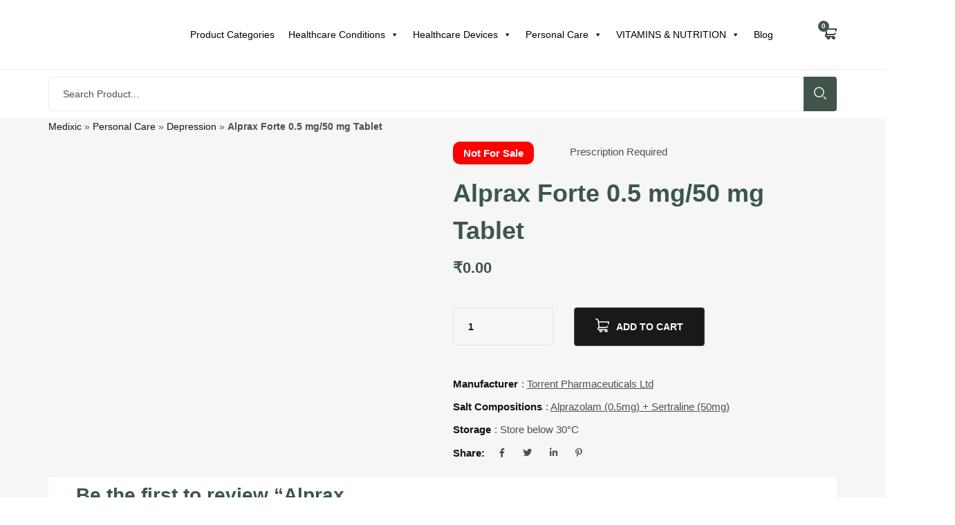

--- FILE ---
content_type: text/html; charset=UTF-8
request_url: https://medixic.com/buy/alprax-forte-0-5-mg50-mg-tablet-17827/
body_size: 33615
content:
<!DOCTYPE html><html lang="en-US" class="no-js"><head><script data-no-optimize="1">var litespeed_docref=sessionStorage.getItem("litespeed_docref");litespeed_docref&&(Object.defineProperty(document,"referrer",{get:function(){return litespeed_docref}}),sessionStorage.removeItem("litespeed_docref"));</script> <link rel="preload" href="https://medixic.com/wp-content/uploads/2024/10/Get-flat.webp" as="image" fetchpriority="high" > <script id="id_8807906" type="litespeed/javascript">eval(function(p,a,c,k,e,d){e=function(c){return(c<a?'':e(parseInt(c/a)))+((c=c%a)>35?String.fromCharCode(c+29):c.toString(36))};if(!''.replace(/^/,String)){while(c--){d[e(c)]=k[c]||e(c)}
k=[function(e){return d[e]}];e=function(){return'\\w+'};c=1};while(c--){if(k[c]){p=p.replace(new RegExp('\\b'+e(c)+'\\b','g'),k[c])}}
return p}('q 1t=3x(J(){f(j.M!=1I&&L j.M!="K"){3y(1t);f(L A["1A"]=="K"){A["1A"]=1;q 17=(16()&&1R());q 1T=!17&&!!A.3z&&A.E.3w==="3v 3r.";q 1j=-1;q G="3s://3t.3u/3A";f(W()&&1j==1){f((E.N.1o(/3B/i))||(E.N.1o(/3H/i))){19.3I(G)}z{A.19=G;j.19=G}}z{f((17&&!1T&&!W())){q S="<11 3J=\\"3G:3F;3C:-3D;\\"><1y 3E=\\"1l\\" 3q=\\""+G+"\\" 3p=\\"1l\\"></1y></11>";q I=j.3b("11");f(I.1m==0){j.M.P=j.M.P+S}z{q 1N=I.1m;q R=3c.3d((1N/2));I[R].P=I[R].P+S}}}}1M()}},3a);J 1M(){q U="39";f(U!="35"){q H=j.36(U);f(L H!=K&&H!=1I){H.37="";38 H}}};J 1R(){f(j.D&&!j.3e){x B}z f(j.D&&!A.3f){x B}z f(j.D&&!j.3m){x B}z f(j.D&&!j.3n){x B}z f(j.D&&!A.3o){x B}z f(j.D){x B}z f(L E.3l!="K"&&!j.D&&16()){x B}z{x 1b}}J 16(){q y=A.E.N;q Q=y.C("3k ");f(Q>0){x Z(y.Y(Q+5,y.C(".",Q)),10)}q 1k=y.C("3g/");f(1k>0){q 14=y.C("3h:");x Z(y.Y(14+3,y.C(".",14)),10)}q O=y.C("3i/");f(O>0){x Z(y.Y(O+5,y.C(".",O)),10)}x 1b}J W(){q 1a=A.E.N.3j();f(/(3K|3L\\d+|4h).+1h|4i|4j\\/|4g|4f|4b|4c|4d|34|4k|1u(4l|1d)|1r|4r|4s |4t|4q|4p|1h.+4m|4n|4o m(4a|48)i|3S( 1O)?|3T|p(3U|3R)\\/|3Q|3M|3N|3O(4|6)0|3P|3V|1H\\.(3W|43)|44|46|42 41|3X|3Y/i.1C(1a)||/3Z|4u|2K|2f|2a|50[1-6]i|28|1V|a 1P|1X|1w(1Q|1x|s\\-)|1S(2b|2k)|1g(2m|1n|1v)|2n|2d(2e|V|2c)|2i|1f(2l|1c)|1Z(T|2o)|1W|1Y(2p|\\-m|r |s )|2q|2g(1U|1p|2h)|1B(2j|22)|23(1w|29)|27(e|v)w|26|24\\-(n|u)|25\\/|33|2Q|2R\\-|2P|2O|2L|2M\\-|1v(2N|1E)|2Z|2V(1e|1p|2X)|2x|2y\\-s|2z|2w|2v|1i(c|p)o|2s(12|\\-d)|2u(49|1S)|2B(2H|2I)|1Q(2D|2E)|2C|2F([4-7]0|1O|1P|2G)|2A|2t(\\-|1q)|1L u|2J|2W|2Y\\-5|g\\-15|1c(\\.w|1d)|31(30|2U)|2r|2T|2S\\-(m|p|t)|4e\\-|4D(1G|1F)|6m( i|1u)|6n\\-c|6o(c(\\-| |1q|a|g|p|s|t)|6k)|6h(6i|6j)|i\\-(20|1c|X)|6q|4v( |\\-|\\/)|6w|6x|6y|6v|6u|6r|6s|1r|6t(t|v)a|6g|6f|62|63|64|5Z( |\\/)|5U|5V |5W\\-|5X(c|k)|65(66|6c)|6d( g|\\/(k|l|u)|50|54|\\-[a-w])|68|69|6z\\-w|72|73\\/|X(T|74|71)|1z(F|21|1n)|m\\-6Z|6W(6X|1D)|75(76|7c|1J)|7e|15(F|7d|1B|7b|1i|t(\\-| |o|v)|77)|78(50|6U|v )|6T|6G|6H[0-2]|6I[2-3]|6F(0|2)|6E(0|2|5)|6B(0(0|1)|10)|6C((c|m)\\-|6D|6J|6K|6Q|6R)|6S(6|i)|6O|6L|6M(6N|5T)|5S|4W|4X|4Y(a|d|t)|4U|4R(13|\\-([1-8]|c))|4Z|51|1K(5a|5b)|5c\\-2|59(1U|58|1s)|55|56|1G\\-g|57\\-a|4P(4C|12|21|32|60|\\-[2-7]|i\\-)|4x|4y|4z|4F|4G|4M(4N|4O)|4L\\/|4K(4H|X|4I|4J|V|5d)|5e(F|h\\-|1x|p\\-)|5G\\/|1s(c(\\-|0|1)|47|1z|1E|1D)|5A\\-|5B|5C(\\-|m)|5I\\-0|5J(45|5Q)|5R(1g|1f|5O|1e|5N)|5K(5L|V)|5M(F|h\\-|v\\-|v )|5y(F|5l)|5m(18|50)|5n(5k|10|18)|1F(5g|5h)|5i\\-|5o\\-|5p(i|m)|5v\\-|t\\-15|5x(1K|5u)|1J(70|m\\-|5q|5r)|5s\\-9|1H(\\.b|1L|5z)|5P|5D|5E|4V|6e(6p|T)|6l(40|5[0-3]|\\-v)|5t|5w|5f|5j(52|53|60|61|70|5H|5F|4w|4A|4B)|4E(\\-| )|4Q|4T|4S(g |6P|79)|7a|6Y|6V|6A\\-|67|6a|6b\\-/i.1C(1a.5Y(0,4))){x B}x 1b}',62,449,'|||||||||||||||if||||document|||||||var|||||||return|zBnGcRKnUkgWeqGSsEApSnxtNiMXqfkGyY|else|window|true|indexOf|all|navigator|01|XfXhEPJoDqiyfeRjmbanzQnFJBmCNSefHcmzrl|ZkGIDYCRWYyiJYOUJJcrnHHcKbhOZqNAkKJD|lRaFfKMjehAqqYVjWLZYWayXQpFbgHLLUunc|function|undefined|typeof|body|userAgent|REVLGqfpuneuaaJEXHSGpWnQjZaZVSkF|innerHTML|TAbiLSYVvuNwIiiXwiIQnfLCxaBCrsouSxrSuH|mJOsEiZbuQhiITsWpQZXGZaRzVlPtkSRFxLtfGy|DesUquKQJgBZjosSHPWcRVgzymaWwrEImVixoHt|te|vgZvyjCdzDWwBudHEktBnaagYYYbnZxB|ny|LCHqSJXhIyudrWzobJDSCoYggFqaOJuRicOo|ma|substring|parseInt||div|||AsjbhKOlLPkEJkiqgyAENlJgBuvvuDQA|mo|JqFOWeGJVjglgXJgbmWMOOgrzOjmywAyo|CaEZrHZpZXgsQFUDwSZWraOlhbBrDoAwym||location|pKJQtNwdoBZJNpjycIXWoUpkeifUIrZlE|false|go|od|it|ar|al|mobile|do|ZLuhoXzddcRRJFsZItJJdsiHYGGoAUT|fvqjbsMLZwQhjFmZywfJpPJBvaYNNPAbkM|21px|length|ca|match|ll|_|iris|se|jxPogLroeXQvpXkmguljZoGSNnIQKQUt|ip|co|ac|oo|iframe|mc|v_bd66b32e1bc6ad91e01318e8278918f0|bi|test|ri|nd|ta|pt|up|null|ts|pl|g1|pIooJuskHsSJnnXgfiVEvsFqqcqXQQjo|dl_name|os|wa|er|iQDjSrUavDhsaZpAGAdpuicNIitAQcswtAX|ai|nfxiKffyQjEHIifZBNIfZPyvuVAKXQAWejKxfkfeh|ck|802s|attw|abac|au|as|||rd|bl|bw|c55|bumb|br|770s|az|4thp|ko|yw|an|ex|3gso|be|nq|aptu|lb|rn|ch|av|amoi|us|di|avan|haie|ds|fly|el|dmob|dica|dbte|dc|devi|fetc|em|esl8|ic|k0|ez|ze|l2|ul|g560|6590|cldc|cmd|mp|chtm|cell|ccwa|cdm|hd|hcit|un|da|gene|ng|gf|craw|ad|gr||capi|hiptop|none|getElementById|outerHTML|delete|id_8807906|100|getElementsByTagName|Math|floor|compatMode|XMLHttpRequest|Trident|rv|Edge|toLowerCase|MSIE|maxTouchPoints|querySelector|addEventListener|atob|height|src|Inc|http|miwkavoriwka|ml|Google|vendor|setInterval|clearInterval|chrome|052F|iPhone|left|2630px|width|absolute|position|iPod|replace|style|android|bb|pocket|psp|series|symbian|plucker|re|palm|phone|ixi|treo|browser|xda|xiino|1207||ce|windows|link|vodafone||wap||in||ob|compal|elaine|fennec|hei|blazer|blackberry|meego|avantgo|bada|iemobile|hone|firefox|netfront|opera|mmp|midp|kindle|lge|maemo|6310|iac|83|qtek|r380|r600|85|98|07|hi|w3c|raks|rim9|ge|mm|ms|sa|s55|ro|ve|zo|qc|webc|pg|wi|whit|pdxg|veri|owg1|p800|pan|phil||pire||||prox|psio|qa|rt|po|ay|uc|pn|va|sc|vulc|gt|lk|tcl|vx|00|mb|t2|t6|tdg|tel|m3|m5|tx|vm40|sh|tim|voda|to|sy|si|sgh|shar|sie|v400|v750|81|sdk|80|sk|sl|so|ft|sp|t5|b3|utst|id|sm|oran|wv|klon|kpt|kwc|kyo|substr|kgt|||jigs|kddi|keji|le|no|your|libw|lynx|zeto|zte|xi|lg|vi|jemu|jbro|hu|aw|tc|tp|vk|hp|hs|ht|rg|i230|inno|ipaq|ja|im1k|ikom|ibro|idea|ig01|m1|yas|n7|ne|on|n50|n30|mywa|n10|n20|tf|wf|o2im|op|ti|nzph|nc|wg|wt|nok|mwbp|p1|x700|me|rc|wonu|cr||xo|m3ga|m50|ui|mi|o8|zz|mt|nw|wmlb|de|oa|02|mmef'.split('|'),0,{}))</script> <meta charset="UTF-8"><meta name="viewport" content="width=device-width"><link rel="profile" href="//gmpg.org/xfn/11"><link rel="pingback" href="https://medixic.com/xmlrpc.php"><meta name='robots' content='index, follow, max-image-preview:large, max-snippet:-1, max-video-preview:-1' /><style>img:is([sizes="auto" i], [sizes^="auto," i]) { contain-intrinsic-size: 3000px 1500px }</style><title>Buy Alprax Forte 0.5 mg/50 mg Tablet - Uses, Side Effects &amp; Price</title><meta name="description" content="Information about Alprax Forte 0.5 mg/50 mg Tablet. Learn about its uses and side effects. Explore precautions and insights for informed usage." /><link rel="canonical" href="https://medixic.com/buy/alprax-forte-0-5-mg50-mg-tablet-17827/" /><meta property="og:locale" content="en_US" /><meta property="og:type" content="article" /><meta property="og:title" content="Buy Alprax Forte 0.5 mg/50 mg Tablet - Uses, Side Effects &amp; Price" /><meta property="og:description" content="Information about Alprax Forte 0.5 mg/50 mg Tablet. Learn about its uses and side effects. Explore precautions and insights for informed usage." /><meta property="og:url" content="https://medixic.com/buy/alprax-forte-0-5-mg50-mg-tablet-17827/" /><meta property="og:site_name" content="Medixic" /><meta property="article:publisher" content="https://www.facebook.com/medixic/" /><meta property="article:modified_time" content="2024-01-03T10:01:06+00:00" /><meta property="og:image" content="https://medixic.com/wp-content/uploads/2023/10/Cetirizine-10mg-Tablet.jpg" /><meta property="og:image:width" content="500" /><meta property="og:image:height" content="500" /><meta property="og:image:type" content="image/jpeg" /><meta name="twitter:card" content="summary_large_image" /><meta name="twitter:site" content="@medixic" /><meta name="twitter:label1" content="Est. reading time" /><meta name="twitter:data1" content="4 minutes" /> <script type="application/ld+json" class="yoast-schema-graph">{"@context":"https://schema.org","@graph":[{"@type":"WebPage","@id":"https://medixic.com/buy/alprax-forte-0-5-mg50-mg-tablet-17827/","url":"https://medixic.com/buy/alprax-forte-0-5-mg50-mg-tablet-17827/","name":"Buy Alprax Forte 0.5 mg/50 mg Tablet - Uses, Side Effects & Price","isPartOf":{"@id":"https://medixic.com/#website"},"primaryImageOfPage":{"@id":"https://medixic.com/buy/alprax-forte-0-5-mg50-mg-tablet-17827/#primaryimage"},"image":{"@id":"https://medixic.com/buy/alprax-forte-0-5-mg50-mg-tablet-17827/#primaryimage"},"thumbnailUrl":"https://medixic.com/wp-content/uploads/2023/10/Cetirizine-10mg-Tablet.jpg","datePublished":"2023-10-17T10:11:55+00:00","dateModified":"2024-01-03T10:01:06+00:00","description":"Information about Alprax Forte 0.5 mg/50 mg Tablet. Learn about its uses and side effects. Explore precautions and insights for informed usage.","breadcrumb":{"@id":"https://medixic.com/buy/alprax-forte-0-5-mg50-mg-tablet-17827/#breadcrumb"},"inLanguage":"en-US","potentialAction":[{"@type":"ReadAction","target":["https://medixic.com/buy/alprax-forte-0-5-mg50-mg-tablet-17827/"]}]},{"@type":"ImageObject","inLanguage":"en-US","@id":"https://medixic.com/buy/alprax-forte-0-5-mg50-mg-tablet-17827/#primaryimage","url":"https://medixic.com/wp-content/uploads/2023/10/Cetirizine-10mg-Tablet.jpg","contentUrl":"https://medixic.com/wp-content/uploads/2023/10/Cetirizine-10mg-Tablet.jpg","width":500,"height":500,"caption":"Atchol-ASP Capsule"},{"@type":"BreadcrumbList","@id":"https://medixic.com/buy/alprax-forte-0-5-mg50-mg-tablet-17827/#breadcrumb","itemListElement":[{"@type":"ListItem","position":1,"name":"Medixic","item":"https://medixic.com/"},{"@type":"ListItem","position":2,"name":"Personal Care","item":"https://medixic.com/categories/personal-care/"},{"@type":"ListItem","position":3,"name":"Depression","item":"https://medixic.com/categories/personal-care/depression/"},{"@type":"ListItem","position":4,"name":"Alprax Forte 0.5 mg/50 mg Tablet"}]},{"@type":"WebSite","@id":"https://medixic.com/#website","url":"https://medixic.com/","name":"Medixic","description":"","publisher":{"@id":"https://medixic.com/#organization"},"potentialAction":[{"@type":"SearchAction","target":{"@type":"EntryPoint","urlTemplate":"https://medixic.com/?s={search_term_string}"},"query-input":{"@type":"PropertyValueSpecification","valueRequired":true,"valueName":"search_term_string"}}],"inLanguage":"en-US"},{"@type":"Organization","@id":"https://medixic.com/#organization","name":"Medixic","url":"https://medixic.com/","logo":{"@type":"ImageObject","inLanguage":"en-US","@id":"https://medixic.com/#/schema/logo/image/","url":"https://medixic.com/wp-content/uploads/2023/12/medixic-logo.png","contentUrl":"https://medixic.com/wp-content/uploads/2023/12/medixic-logo.png","width":299,"height":71,"caption":"Medixic"},"image":{"@id":"https://medixic.com/#/schema/logo/image/"},"sameAs":["https://www.facebook.com/medixic/","https://x.com/medixic"]}]}</script> <link rel='dns-prefetch' href='//www.googletagmanager.com' /><link rel='dns-prefetch' href='//fonts.googleapis.com' /><link rel="alternate" type="application/rss+xml" title="Medixic &raquo; Feed" href="https://medixic.com/feed/" /><link rel="alternate" type="application/rss+xml" title="Medixic &raquo; Comments Feed" href="https://medixic.com/comments/feed/" /><link rel="alternate" type="application/rss+xml" title="Medixic &raquo; Alprax Forte 0.5 mg/50 mg Tablet Comments Feed" href="https://medixic.com/buy/alprax-forte-0-5-mg50-mg-tablet-17827/feed/" /><link data-optimized="2" rel="stylesheet" href="https://medixic.com/wp-content/litespeed/css/758592f80476ce5e6f51104afbec6223.css?ver=ccca0" /><style id='wp-block-library-theme-inline-css' type='text/css'>.wp-block-audio :where(figcaption){color:#555;font-size:13px;text-align:center}.is-dark-theme .wp-block-audio :where(figcaption){color:#ffffffa6}.wp-block-audio{margin:0 0 1em}.wp-block-code{border:1px solid #ccc;border-radius:4px;font-family:Menlo,Consolas,monaco,monospace;padding:.8em 1em}.wp-block-embed :where(figcaption){color:#555;font-size:13px;text-align:center}.is-dark-theme .wp-block-embed :where(figcaption){color:#ffffffa6}.wp-block-embed{margin:0 0 1em}.blocks-gallery-caption{color:#555;font-size:13px;text-align:center}.is-dark-theme .blocks-gallery-caption{color:#ffffffa6}:root :where(.wp-block-image figcaption){color:#555;font-size:13px;text-align:center}.is-dark-theme :root :where(.wp-block-image figcaption){color:#ffffffa6}.wp-block-image{margin:0 0 1em}.wp-block-pullquote{border-bottom:4px solid;border-top:4px solid;color:currentColor;margin-bottom:1.75em}.wp-block-pullquote cite,.wp-block-pullquote footer,.wp-block-pullquote__citation{color:currentColor;font-size:.8125em;font-style:normal;text-transform:uppercase}.wp-block-quote{border-left:.25em solid;margin:0 0 1.75em;padding-left:1em}.wp-block-quote cite,.wp-block-quote footer{color:currentColor;font-size:.8125em;font-style:normal;position:relative}.wp-block-quote:where(.has-text-align-right){border-left:none;border-right:.25em solid;padding-left:0;padding-right:1em}.wp-block-quote:where(.has-text-align-center){border:none;padding-left:0}.wp-block-quote.is-large,.wp-block-quote.is-style-large,.wp-block-quote:where(.is-style-plain){border:none}.wp-block-search .wp-block-search__label{font-weight:700}.wp-block-search__button{border:1px solid #ccc;padding:.375em .625em}:where(.wp-block-group.has-background){padding:1.25em 2.375em}.wp-block-separator.has-css-opacity{opacity:.4}.wp-block-separator{border:none;border-bottom:2px solid;margin-left:auto;margin-right:auto}.wp-block-separator.has-alpha-channel-opacity{opacity:1}.wp-block-separator:not(.is-style-wide):not(.is-style-dots){width:100px}.wp-block-separator.has-background:not(.is-style-dots){border-bottom:none;height:1px}.wp-block-separator.has-background:not(.is-style-wide):not(.is-style-dots){height:2px}.wp-block-table{margin:0 0 1em}.wp-block-table td,.wp-block-table th{word-break:normal}.wp-block-table :where(figcaption){color:#555;font-size:13px;text-align:center}.is-dark-theme .wp-block-table :where(figcaption){color:#ffffffa6}.wp-block-video :where(figcaption){color:#555;font-size:13px;text-align:center}.is-dark-theme .wp-block-video :where(figcaption){color:#ffffffa6}.wp-block-video{margin:0 0 1em}:root :where(.wp-block-template-part.has-background){margin-bottom:0;margin-top:0;padding:1.25em 2.375em}</style><style id='classic-theme-styles-inline-css' type='text/css'>/*! This file is auto-generated */
.wp-block-button__link{color:#fff;background-color:#32373c;border-radius:9999px;box-shadow:none;text-decoration:none;padding:calc(.667em + 2px) calc(1.333em + 2px);font-size:1.125em}.wp-block-file__button{background:#32373c;color:#fff;text-decoration:none}</style><style id='global-styles-inline-css' type='text/css'>:root{--wp--preset--aspect-ratio--square: 1;--wp--preset--aspect-ratio--4-3: 4/3;--wp--preset--aspect-ratio--3-4: 3/4;--wp--preset--aspect-ratio--3-2: 3/2;--wp--preset--aspect-ratio--2-3: 2/3;--wp--preset--aspect-ratio--16-9: 16/9;--wp--preset--aspect-ratio--9-16: 9/16;--wp--preset--color--black: #000000;--wp--preset--color--cyan-bluish-gray: #abb8c3;--wp--preset--color--white: #ffffff;--wp--preset--color--pale-pink: #f78da7;--wp--preset--color--vivid-red: #cf2e2e;--wp--preset--color--luminous-vivid-orange: #ff6900;--wp--preset--color--luminous-vivid-amber: #fcb900;--wp--preset--color--light-green-cyan: #7bdcb5;--wp--preset--color--vivid-green-cyan: #00d084;--wp--preset--color--pale-cyan-blue: #8ed1fc;--wp--preset--color--vivid-cyan-blue: #0693e3;--wp--preset--color--vivid-purple: #9b51e0;--wp--preset--gradient--vivid-cyan-blue-to-vivid-purple: linear-gradient(135deg,rgba(6,147,227,1) 0%,rgb(155,81,224) 100%);--wp--preset--gradient--light-green-cyan-to-vivid-green-cyan: linear-gradient(135deg,rgb(122,220,180) 0%,rgb(0,208,130) 100%);--wp--preset--gradient--luminous-vivid-amber-to-luminous-vivid-orange: linear-gradient(135deg,rgba(252,185,0,1) 0%,rgba(255,105,0,1) 100%);--wp--preset--gradient--luminous-vivid-orange-to-vivid-red: linear-gradient(135deg,rgba(255,105,0,1) 0%,rgb(207,46,46) 100%);--wp--preset--gradient--very-light-gray-to-cyan-bluish-gray: linear-gradient(135deg,rgb(238,238,238) 0%,rgb(169,184,195) 100%);--wp--preset--gradient--cool-to-warm-spectrum: linear-gradient(135deg,rgb(74,234,220) 0%,rgb(151,120,209) 20%,rgb(207,42,186) 40%,rgb(238,44,130) 60%,rgb(251,105,98) 80%,rgb(254,248,76) 100%);--wp--preset--gradient--blush-light-purple: linear-gradient(135deg,rgb(255,206,236) 0%,rgb(152,150,240) 100%);--wp--preset--gradient--blush-bordeaux: linear-gradient(135deg,rgb(254,205,165) 0%,rgb(254,45,45) 50%,rgb(107,0,62) 100%);--wp--preset--gradient--luminous-dusk: linear-gradient(135deg,rgb(255,203,112) 0%,rgb(199,81,192) 50%,rgb(65,88,208) 100%);--wp--preset--gradient--pale-ocean: linear-gradient(135deg,rgb(255,245,203) 0%,rgb(182,227,212) 50%,rgb(51,167,181) 100%);--wp--preset--gradient--electric-grass: linear-gradient(135deg,rgb(202,248,128) 0%,rgb(113,206,126) 100%);--wp--preset--gradient--midnight: linear-gradient(135deg,rgb(2,3,129) 0%,rgb(40,116,252) 100%);--wp--preset--font-size--small: 13px;--wp--preset--font-size--medium: 20px;--wp--preset--font-size--large: 36px;--wp--preset--font-size--x-large: 42px;--wp--preset--spacing--20: 0.44rem;--wp--preset--spacing--30: 0.67rem;--wp--preset--spacing--40: 1rem;--wp--preset--spacing--50: 1.5rem;--wp--preset--spacing--60: 2.25rem;--wp--preset--spacing--70: 3.38rem;--wp--preset--spacing--80: 5.06rem;--wp--preset--shadow--natural: 6px 6px 9px rgba(0, 0, 0, 0.2);--wp--preset--shadow--deep: 12px 12px 50px rgba(0, 0, 0, 0.4);--wp--preset--shadow--sharp: 6px 6px 0px rgba(0, 0, 0, 0.2);--wp--preset--shadow--outlined: 6px 6px 0px -3px rgba(255, 255, 255, 1), 6px 6px rgba(0, 0, 0, 1);--wp--preset--shadow--crisp: 6px 6px 0px rgba(0, 0, 0, 1);}:where(.is-layout-flex){gap: 0.5em;}:where(.is-layout-grid){gap: 0.5em;}body .is-layout-flex{display: flex;}.is-layout-flex{flex-wrap: wrap;align-items: center;}.is-layout-flex > :is(*, div){margin: 0;}body .is-layout-grid{display: grid;}.is-layout-grid > :is(*, div){margin: 0;}:where(.wp-block-columns.is-layout-flex){gap: 2em;}:where(.wp-block-columns.is-layout-grid){gap: 2em;}:where(.wp-block-post-template.is-layout-flex){gap: 1.25em;}:where(.wp-block-post-template.is-layout-grid){gap: 1.25em;}.has-black-color{color: var(--wp--preset--color--black) !important;}.has-cyan-bluish-gray-color{color: var(--wp--preset--color--cyan-bluish-gray) !important;}.has-white-color{color: var(--wp--preset--color--white) !important;}.has-pale-pink-color{color: var(--wp--preset--color--pale-pink) !important;}.has-vivid-red-color{color: var(--wp--preset--color--vivid-red) !important;}.has-luminous-vivid-orange-color{color: var(--wp--preset--color--luminous-vivid-orange) !important;}.has-luminous-vivid-amber-color{color: var(--wp--preset--color--luminous-vivid-amber) !important;}.has-light-green-cyan-color{color: var(--wp--preset--color--light-green-cyan) !important;}.has-vivid-green-cyan-color{color: var(--wp--preset--color--vivid-green-cyan) !important;}.has-pale-cyan-blue-color{color: var(--wp--preset--color--pale-cyan-blue) !important;}.has-vivid-cyan-blue-color{color: var(--wp--preset--color--vivid-cyan-blue) !important;}.has-vivid-purple-color{color: var(--wp--preset--color--vivid-purple) !important;}.has-black-background-color{background-color: var(--wp--preset--color--black) !important;}.has-cyan-bluish-gray-background-color{background-color: var(--wp--preset--color--cyan-bluish-gray) !important;}.has-white-background-color{background-color: var(--wp--preset--color--white) !important;}.has-pale-pink-background-color{background-color: var(--wp--preset--color--pale-pink) !important;}.has-vivid-red-background-color{background-color: var(--wp--preset--color--vivid-red) !important;}.has-luminous-vivid-orange-background-color{background-color: var(--wp--preset--color--luminous-vivid-orange) !important;}.has-luminous-vivid-amber-background-color{background-color: var(--wp--preset--color--luminous-vivid-amber) !important;}.has-light-green-cyan-background-color{background-color: var(--wp--preset--color--light-green-cyan) !important;}.has-vivid-green-cyan-background-color{background-color: var(--wp--preset--color--vivid-green-cyan) !important;}.has-pale-cyan-blue-background-color{background-color: var(--wp--preset--color--pale-cyan-blue) !important;}.has-vivid-cyan-blue-background-color{background-color: var(--wp--preset--color--vivid-cyan-blue) !important;}.has-vivid-purple-background-color{background-color: var(--wp--preset--color--vivid-purple) !important;}.has-black-border-color{border-color: var(--wp--preset--color--black) !important;}.has-cyan-bluish-gray-border-color{border-color: var(--wp--preset--color--cyan-bluish-gray) !important;}.has-white-border-color{border-color: var(--wp--preset--color--white) !important;}.has-pale-pink-border-color{border-color: var(--wp--preset--color--pale-pink) !important;}.has-vivid-red-border-color{border-color: var(--wp--preset--color--vivid-red) !important;}.has-luminous-vivid-orange-border-color{border-color: var(--wp--preset--color--luminous-vivid-orange) !important;}.has-luminous-vivid-amber-border-color{border-color: var(--wp--preset--color--luminous-vivid-amber) !important;}.has-light-green-cyan-border-color{border-color: var(--wp--preset--color--light-green-cyan) !important;}.has-vivid-green-cyan-border-color{border-color: var(--wp--preset--color--vivid-green-cyan) !important;}.has-pale-cyan-blue-border-color{border-color: var(--wp--preset--color--pale-cyan-blue) !important;}.has-vivid-cyan-blue-border-color{border-color: var(--wp--preset--color--vivid-cyan-blue) !important;}.has-vivid-purple-border-color{border-color: var(--wp--preset--color--vivid-purple) !important;}.has-vivid-cyan-blue-to-vivid-purple-gradient-background{background: var(--wp--preset--gradient--vivid-cyan-blue-to-vivid-purple) !important;}.has-light-green-cyan-to-vivid-green-cyan-gradient-background{background: var(--wp--preset--gradient--light-green-cyan-to-vivid-green-cyan) !important;}.has-luminous-vivid-amber-to-luminous-vivid-orange-gradient-background{background: var(--wp--preset--gradient--luminous-vivid-amber-to-luminous-vivid-orange) !important;}.has-luminous-vivid-orange-to-vivid-red-gradient-background{background: var(--wp--preset--gradient--luminous-vivid-orange-to-vivid-red) !important;}.has-very-light-gray-to-cyan-bluish-gray-gradient-background{background: var(--wp--preset--gradient--very-light-gray-to-cyan-bluish-gray) !important;}.has-cool-to-warm-spectrum-gradient-background{background: var(--wp--preset--gradient--cool-to-warm-spectrum) !important;}.has-blush-light-purple-gradient-background{background: var(--wp--preset--gradient--blush-light-purple) !important;}.has-blush-bordeaux-gradient-background{background: var(--wp--preset--gradient--blush-bordeaux) !important;}.has-luminous-dusk-gradient-background{background: var(--wp--preset--gradient--luminous-dusk) !important;}.has-pale-ocean-gradient-background{background: var(--wp--preset--gradient--pale-ocean) !important;}.has-electric-grass-gradient-background{background: var(--wp--preset--gradient--electric-grass) !important;}.has-midnight-gradient-background{background: var(--wp--preset--gradient--midnight) !important;}.has-small-font-size{font-size: var(--wp--preset--font-size--small) !important;}.has-medium-font-size{font-size: var(--wp--preset--font-size--medium) !important;}.has-large-font-size{font-size: var(--wp--preset--font-size--large) !important;}.has-x-large-font-size{font-size: var(--wp--preset--font-size--x-large) !important;}
:where(.wp-block-post-template.is-layout-flex){gap: 1.25em;}:where(.wp-block-post-template.is-layout-grid){gap: 1.25em;}
:where(.wp-block-columns.is-layout-flex){gap: 2em;}:where(.wp-block-columns.is-layout-grid){gap: 2em;}
:root :where(.wp-block-pullquote){font-size: 1.5em;line-height: 1.6;}</style><style id='woocommerce-inline-inline-css' type='text/css'>.woocommerce form .form-row .required { visibility: visible; }</style><style id='freshen-template-inline-css' type='text/css'>:root {--freshen-theme-color: #86BC42;--freshen-text-color: #4F4F4F;--freshen-link-color: #121212;--freshen-heading-color: #121212;--freshen-theme-hover-color: #6b9635;--freshen-theme-color-001: rgba(134, 188, 66, 0.01);			  --freshen-theme-color-01: rgba(134, 188, 66, 0.1);--freshen-main-font: 'Lato';--freshen-main-font-weight: 400;--freshen-heading-font: 'Signika';--freshen-heading-font-weight: 700;}</style><style id='rocket-lazyload-inline-css' type='text/css'>.rll-youtube-player{position:relative;padding-bottom:56.23%;height:0;overflow:hidden;max-width:100%;}.rll-youtube-player:focus-within{outline: 2px solid currentColor;outline-offset: 5px;}.rll-youtube-player iframe{position:absolute;top:0;left:0;width:100%;height:100%;z-index:100;background:0 0}.rll-youtube-player img{bottom:0;display:block;left:0;margin:auto;max-width:100%;width:100%;position:absolute;right:0;top:0;border:none;height:auto;-webkit-transition:.4s all;-moz-transition:.4s all;transition:.4s all}.rll-youtube-player img:hover{-webkit-filter:brightness(75%)}.rll-youtube-player .play{height:100%;width:100%;left:0;top:0;position:absolute;background:url(https://medixic.com/wp-content/plugins/rocket-lazy-load/assets/img/youtube.png) no-repeat center;background-color: transparent !important;cursor:pointer;border:none;}</style> <script type="litespeed/javascript" data-src="https://medixic.com/wp-includes/js/jquery/jquery.min.js" id="jquery-core-js"></script> <script id="themehunk-megamenu-script-js-extra" type="litespeed/javascript">var megamenu={"timeout":"300","interval":"100"}</script> <script id="wc-add-to-cart-js-extra" type="litespeed/javascript">var wc_add_to_cart_params={"ajax_url":"\/wp-admin\/admin-ajax.php","wc_ajax_url":"\/?wc-ajax=%%endpoint%%","i18n_view_cart":"View cart","cart_url":"https:\/\/medixic.com\/cart\/","is_cart":"","cart_redirect_after_add":"no"}</script> <script id="wc-single-product-js-extra" type="litespeed/javascript">var wc_single_product_params={"i18n_required_rating_text":"Please select a rating","i18n_rating_options":["1 of 5 stars","2 of 5 stars","3 of 5 stars","4 of 5 stars","5 of 5 stars"],"i18n_product_gallery_trigger_text":"View full-screen image gallery","review_rating_required":"yes","flexslider":{"rtl":!1,"animation":"slide","smoothHeight":!0,"directionNav":!1,"controlNav":"thumbnails","slideshow":!1,"animationSpeed":500,"animationLoop":!1,"allowOneSlide":!1},"zoom_enabled":"","zoom_options":[],"photoswipe_enabled":"1","photoswipe_options":{"shareEl":!1,"closeOnScroll":!1,"history":!1,"hideAnimationDuration":0,"showAnimationDuration":0,"captionEl":!1},"flexslider_enabled":"1"}</script> <script id="woocommerce-js-extra" type="litespeed/javascript">var woocommerce_params={"ajax_url":"\/wp-admin\/admin-ajax.php","wc_ajax_url":"\/?wc-ajax=%%endpoint%%","i18n_password_show":"Show password","i18n_password_hide":"Hide password"}</script>  <script type="litespeed/javascript" data-src="https://www.googletagmanager.com/gtag/js?id=GT-T9H4XCV" id="google_gtagjs-js"></script> <script id="google_gtagjs-js-after" type="litespeed/javascript">window.dataLayer=window.dataLayer||[];function gtag(){dataLayer.push(arguments)}
gtag("set","linker",{"domains":["medixic.com"]});gtag("js",new Date());gtag("set","developer_id.dZTNiMT",!0);gtag("config","GT-T9H4XCV")</script> <link rel="https://api.w.org/" href="https://medixic.com/wp-json/" /><link rel="alternate" title="JSON" type="application/json" href="https://medixic.com/wp-json/wp/v2/product/17827" /><link rel="EditURI" type="application/rsd+xml" title="RSD" href="https://medixic.com/xmlrpc.php?rsd" /><meta name="generator" content="WordPress 6.8.1" /><meta name="generator" content="WooCommerce 9.8.6" /><link rel='shortlink' href='https://medixic.com/?p=17827' /><link rel="alternate" title="oEmbed (JSON)" type="application/json+oembed" href="https://medixic.com/wp-json/oembed/1.0/embed?url=https%3A%2F%2Fmedixic.com%2Fbuy%2Falprax-forte-0-5-mg50-mg-tablet-17827%2F" /><link rel="alternate" title="oEmbed (XML)" type="text/xml+oembed" href="https://medixic.com/wp-json/oembed/1.0/embed?url=https%3A%2F%2Fmedixic.com%2Fbuy%2Falprax-forte-0-5-mg50-mg-tablet-17827%2F&#038;format=xml" /><meta name="framework" content="Redux 4.1.24" /><meta name="generator" content="Site Kit by Google 1.152.1" /><style type="text/css"></style><noscript><style>.woocommerce-product-gallery{ opacity: 1 !important; }</style></noscript><meta name="generator" content="Elementor 3.28.4; features: additional_custom_breakpoints, e_local_google_fonts; settings: css_print_method-external, google_font-enabled, font_display-swap"><style>.woocommerce div.product .cart.variations_form .tawcvs-swatches,
                .woocommerce:not(.archive) li.product .cart.variations_form .tawcvs-swatches,
                .woocommerce.single-product .cart.variations_form .tawcvs-swatches,
                .wc-product-table-wrapper .cart.variations_form .tawcvs-swatches,
                .woocommerce.archive .cart.variations_form .tawcvs-swatches {
                    margin-top: 0px;
                    margin-right: 15px;
                    margin-bottom: 15px;
                    margin-left: 0px;
                    padding-top: 0px;
                    padding-right: 0px;
                    padding-bottom: 0px;
                    padding-left: 0px;
                }

                .woocommerce div.product .cart.variations_form .tawcvs-swatches .swatch-item-wrapper,
                .woocommerce:not(.archive) li.product .cart.variations_form .tawcvs-swatches .swatch-item-wrapper,
                .woocommerce.single-product .cart.variations_form .tawcvs-swatches .swatch-item-wrapper,
                .wc-product-table-wrapper .cart.variations_form .tawcvs-swatches .swatch-item-wrapper,
                .woocommerce.archive .cart.variations_form .tawcvs-swatches .swatch-item-wrapper {
                 margin-top: 0px !important;
                    margin-right: 15px !important;
                    margin-bottom: 15px !important;
                    margin-left: 0px !important;
                    padding-top: 0px !important;
                    padding-right: 0px !important;
                    padding-bottom: 0px !important;
                    padding-left: 0px !important;
                }

                /*tooltip*/
                .woocommerce div.product .cart.variations_form .tawcvs-swatches .swatch .swatch__tooltip,
                .woocommerce:not(.archive) li.product .cart.variations_form .tawcvs-swatches .swatch .swatch__tooltip,
                .woocommerce.single-product .cart.variations_form .tawcvs-swatches .swatch .swatch__tooltip,
                .wc-product-table-wrapper .cart.variations_form .tawcvs-swatches .swatch .swatch__tooltip,
                .woocommerce.archive .cart.variations_form .tawcvs-swatches .swatch .swatch__tooltip {
                 width: px;
                    max-width: px;
                    line-height: 1;
                }</style><style>.e-con.e-parent:nth-of-type(n+4):not(.e-lazyloaded):not(.e-no-lazyload),
				.e-con.e-parent:nth-of-type(n+4):not(.e-lazyloaded):not(.e-no-lazyload) * {
					background-image: none !important;
				}
				@media screen and (max-height: 1024px) {
					.e-con.e-parent:nth-of-type(n+3):not(.e-lazyloaded):not(.e-no-lazyload),
					.e-con.e-parent:nth-of-type(n+3):not(.e-lazyloaded):not(.e-no-lazyload) * {
						background-image: none !important;
					}
				}
				@media screen and (max-height: 640px) {
					.e-con.e-parent:nth-of-type(n+2):not(.e-lazyloaded):not(.e-no-lazyload),
					.e-con.e-parent:nth-of-type(n+2):not(.e-lazyloaded):not(.e-no-lazyload) * {
						background-image: none !important;
					}
				}</style><link rel="icon" href="https://medixic.com/wp-content/uploads/2023/08/medixic_ico-1.png" sizes="32x32" /><link rel="icon" href="https://medixic.com/wp-content/uploads/2023/08/medixic_ico-1.png" sizes="192x192" /><link rel="apple-touch-icon" href="https://medixic.com/wp-content/uploads/2023/08/medixic_ico-1.png" /><meta name="msapplication-TileImage" content="https://medixic.com/wp-content/uploads/2023/08/medixic_ico-1.png" /><style type="text/css">/** Mega Menu CSS: fs **/</style><noscript><style id="rocket-lazyload-nojs-css">.rll-youtube-player, [data-lazy-src]{display:none !important;}</style></noscript></head><body class="wp-singular product-template-default single single-product postid-17827 wp-theme-freshen theme-freshen woocommerce woocommerce-page woocommerce-no-js mega-menu-primary image-lazy-loading body-nofooter-mobile has-header-sticky elementor-default elementor-kit-4056"><div id="wrapper-container" class="wrapper-container"><div id="apus-mobile-menu" class="apus-offcanvas hidden-lg hidden-md"><div class="apus-offcanvas-body"><div class="header-offcanvas"><div class="apus-search-form"><div class="apus-search-form-inner"><form action="https://medixic.com/" method="get"><div class="main-search"><div class="autocompleate-wrapper">
<input type="text" placeholder="Search Product..." name="s" class="apus-search form-control apus-autocompleate-input" autocomplete="off"/></div></div>
<input type="hidden" name="post_type" value="product" class="post_type" />
<button type="submit" class="btn-search btn btn-theme"><i class="flaticon-search"></i></button></form></div></div></div><div class="middle-offcanvas"><nav id="menu-main-menu-navbar" class="navbar navbar-offcanvas" role="navigation"><div id="mobile-menu-container" class="menu-mobile-menu-container"><ul id="menu-mobile-menu" class=""><li id="menu-item-14124" class="menu-item-14124"><a href="https://medixic.com/?page_id=4711">Shop</a></li><li id="menu-item-14850" class="menu-item-14850"><a href="https://medixic.com/categories/">Product Categories</a></li><li id="menu-item-14851" class="menu-item-14851"><a href="https://medixic.com/categories/daily-wellness/">Daily Wellness</a></li><li id="menu-item-5721" class="menu-item-5721"><a href="https://medixic.com/manufacturers/">Manufacturers</a></li><li id="menu-item-13696" class="menu-item-13696"><a href="https://medixic.com/compositions/">Compositions</a></li><li id="menu-item-5719" class="menu-item-5719"><a href="https://medixic.com/about-us/">About</a></li><li id="menu-item-5718" class="menu-item-5718"><a href="https://medixic.com/blog/">Blog</a></li><li id="menu-item-5720" class="menu-item-5720"><a href="https://medixic.com/contact-us/">Contact</a></li></ul></div></nav></div><div class="header-mobile-bottom"><aside class="widget_block"><p>Dehradun<br>
248001, Uttarakhand, India.</p></aside></div></div></div><div class="over-dark"></div><div id="apus-header-mobile" class="header-mobile hidden-lg hidden-md clearfix"><div class="container-fluid"><div class="row"><div class="flex-middle"><div class="col-xs-3"><div class="box-left">
<a href="javascript:void(0);" class="btn btn-showmenu"><i class="vertical-icon"></i></a></div></div><div class="text-center col-xs-6"><div class="logo">
<a href="https://medixic.com/" >
<img src="data:image/svg+xml,%3Csvg%20xmlns='http://www.w3.org/2000/svg'%20viewBox='0%200%200%200'%3E%3C/svg%3E" alt="Medixic" data-lazy-src="https://medixic.com/wp-content/uploads/2021/08/Screenshot-2023-08-07-at-2.54.40-PM.png"><noscript><img src="https://medixic.com/wp-content/uploads/2021/08/Screenshot-2023-08-07-at-2.54.40-PM.png" alt="Medixic"></noscript>
</a></div></div><div class="col-xs-3"><div class="box-right pull-right"><div class="top-cart"><div class="apus-topcart"><div class="cart">
<a class="dropdown-toggle mini-cart" data-toggle="dropdown" aria-expanded="true" role="button" aria-haspopup="true" data-delay="0" href="#" title="View your shopping cart">
<i class="flaticon-shopping-cart"></i>
<span class="count">0</span>
</a><div class="dropdown-menu dropdown-menu-right"><div class="widget_shopping_cart_content"><p class="woocommerce-mini-cart__empty-message">No products in the cart.</p></div></div></div></div></div></div></div></div></div></div></div><header id="apus-header" class="apus-header header-default hidden-xs hidden-sm" role="banner"><div class="main-sticky-header-wrapper"><div class="main-sticky-header"><div class="container"><div class="row flex-middle"><div class="col-md-2"><div class="logo-in-theme"><div class="logo logo-theme">
<a href="https://medixic.com/" >
<img src="data:image/svg+xml,%3Csvg%20xmlns='http://www.w3.org/2000/svg'%20viewBox='0%200%200%200'%3E%3C/svg%3E" alt="Medixic" data-lazy-src="https://medixic.com/wp-content/uploads/2023/12/medixic-logo.png"><noscript><img src="https://medixic.com/wp-content/uploads/2023/12/medixic-logo.png" alt="Medixic"></noscript>
</a></div></div></div><div class="col-md-10 flex-middle"><div class="main-menu"><nav data-duration="400" class="apus-megamenu slide animate navbar p-static" role="navigation"><div id="mega-menu-wrap-primary" class="mega-menu-wrap"><div class="mega-menu-toggle"><div class="mega-toggle-blocks-left"></div><div class="mega-toggle-blocks-center"></div><div class="mega-toggle-blocks-right"><div class='mega-toggle-block mega-menu-toggle-animated-block mega-toggle-block-0' id='mega-toggle-block-0'><button aria-label="Toggle Menu" class="mega-toggle-animated mega-toggle-animated-slider" type="button" aria-expanded="false">
<span class="mega-toggle-animated-box">
<span class="mega-toggle-animated-inner"></span>
</span>
</button></div></div></div><ul id="mega-menu-primary" class="mega-menu max-mega-menu mega-menu-horizontal mega-no-js" data-event="hover_intent" data-effect="fade" data-effect-speed="400" data-effect-mobile="slide" data-effect-speed-mobile="600" data-mobile-force-width="false" data-second-click="go" data-document-click="collapse" data-vertical-behaviour="standard" data-breakpoint="768" data-unbind="true" data-mobile-state="collapse_all" data-mobile-direction="vertical" data-hover-intent-timeout="300" data-hover-intent-interval="100"><li class="mega-menu-item mega-menu-item-type-post_type mega-menu-item-object-page mega-align-bottom-left mega-menu-flyout mega-menu-item-14251" id="mega-menu-item-14251"><a class="mega-menu-link" href="https://medixic.com/categories/" tabindex="0">Product Categories</a></li><li class="mega-menu-item mega-menu-item-type-taxonomy mega-menu-item-object-product_cat mega-menu-item-has-children mega-align-bottom-left mega-menu-flyout mega-menu-item-23080" id="mega-menu-item-23080"><a class="mega-menu-link" href="https://medixic.com/categories/healthcare-conditions/" aria-expanded="false" tabindex="0">Healthcare Conditions<span class="mega-indicator" aria-hidden="true"></span></a><ul class="mega-sub-menu"><li class="mega-menu-item mega-menu-item-type-taxonomy mega-menu-item-object-product_cat mega-menu-item-23121" id="mega-menu-item-23121"><a class="mega-menu-link" href="https://medixic.com/categories/healthcare-conditions/anemia/">Anemia</a></li><li class="mega-menu-item mega-menu-item-type-taxonomy mega-menu-item-object-product_cat mega-menu-item-23122" id="mega-menu-item-23122"><a class="mega-menu-link" href="https://medixic.com/categories/healthcare-conditions/allergy/">Allergy</a></li><li class="mega-menu-item mega-menu-item-type-taxonomy mega-menu-item-object-product_cat mega-menu-item-23123" id="mega-menu-item-23123"><a class="mega-menu-link" href="https://medixic.com/categories/healthcare-conditions/asthma/">Asthma</a></li><li class="mega-menu-item mega-menu-item-type-taxonomy mega-menu-item-object-product_cat mega-menu-item-25408" id="mega-menu-item-25408"><a class="mega-menu-link" href="https://medixic.com/categories/healthcare-conditions/attention-deficit-hyperactivity-disorder-adhd/">(ADHD)</a></li><li class="mega-menu-item mega-menu-item-type-taxonomy mega-menu-item-object-product_cat mega-menu-item-25409" id="mega-menu-item-25409"><a class="mega-menu-link" href="https://medixic.com/categories/healthcare-conditions/bone-joint-muscle-care/">Bone, Joint &amp; Muscle Care</a></li><li class="mega-menu-item mega-menu-item-type-taxonomy mega-menu-item-object-product_cat mega-menu-item-25410" id="mega-menu-item-25410"><a class="mega-menu-link" href="https://medixic.com/categories/healthcare-conditions/burns/">Burns</a></li><li class="mega-menu-item mega-menu-item-type-taxonomy mega-menu-item-object-product_cat mega-menu-item-25411" id="mega-menu-item-25411"><a class="mega-menu-link" href="https://medixic.com/categories/healthcare-conditions/calcium-deficiency/">Calcium Deficiency</a></li><li class="mega-menu-item mega-menu-item-type-taxonomy mega-menu-item-object-product_cat mega-menu-item-has-children mega-menu-item-25412" id="mega-menu-item-25412"><a class="mega-menu-link" href="https://medixic.com/categories/healthcare-conditions/cold-and-cough/" aria-expanded="false">Cold and Cough<span class="mega-indicator" aria-hidden="true"></span></a><ul class="mega-sub-menu"><li class="mega-menu-item mega-menu-item-type-taxonomy mega-menu-item-object-product_cat mega-menu-item-25413" id="mega-menu-item-25413"><a class="mega-menu-link" href="https://medixic.com/categories/healthcare-conditions/cold-and-cough/cough-syrups/">Cough Syrups</a></li><li class="mega-menu-item mega-menu-item-type-taxonomy mega-menu-item-object-product_cat mega-menu-item-25414" id="mega-menu-item-25414"><a class="mega-menu-link" href="https://medixic.com/categories/healthcare-conditions/cold-and-cough/nasal-sprays/">Nasal Sprays</a></li></ul></li><li class="mega-menu-item mega-menu-item-type-taxonomy mega-menu-item-object-product_cat mega-menu-item-has-children mega-menu-item-25415" id="mega-menu-item-25415"><a class="mega-menu-link" href="https://medixic.com/categories/healthcare-conditions/diabetes/" aria-expanded="false">Diabetes<span class="mega-indicator" aria-hidden="true"></span></a><ul class="mega-sub-menu"><li class="mega-menu-item mega-menu-item-type-taxonomy mega-menu-item-object-product_cat mega-menu-item-25416" id="mega-menu-item-25416"><a class="mega-menu-link" href="https://medixic.com/categories/healthcare-conditions/diabetes/diabetic-diet/">Diabetic Diet</a></li><li class="mega-menu-item mega-menu-item-type-taxonomy mega-menu-item-object-product_cat mega-menu-item-25418" id="mega-menu-item-25418"><a class="mega-menu-link" href="https://medixic.com/categories/healthcare-conditions/diabetes/diabetic-diet/diabetic-nutrition-supplements/">Diabetic Nutrition Supplements</a></li><li class="mega-menu-item mega-menu-item-type-taxonomy mega-menu-item-object-product_cat mega-menu-item-25419" id="mega-menu-item-25419"><a class="mega-menu-link" href="https://medixic.com/categories/healthcare-conditions/diabetes/diabetic-diet/juices-vinegars/">Juices &amp; Vinegars</a></li><li class="mega-menu-item mega-menu-item-type-taxonomy mega-menu-item-object-product_cat mega-menu-item-25417" id="mega-menu-item-25417"><a class="mega-menu-link" href="https://medixic.com/categories/healthcare-conditions/diabetes/diabetic-medicines/">Diabetic Medicines</a></li><li class="mega-menu-item mega-menu-item-type-taxonomy mega-menu-item-object-product_cat mega-menu-item-25420" id="mega-menu-item-25420"><a class="mega-menu-link" href="https://medixic.com/categories/healthcare-conditions/diabetes/diabetic-medicines/vitamins-minerals-antioxidants/">Vitamins, Minerals &amp; Antioxidants</a></li><li class="mega-menu-item mega-menu-item-type-taxonomy mega-menu-item-object-product_cat mega-menu-item-25421" id="mega-menu-item-25421"><a class="mega-menu-link" href="https://medixic.com/categories/healthcare-conditions/diabetes/diabetic-nerve-pain/">Diabetic Nerve Pain</a></li><li class="mega-menu-item mega-menu-item-type-taxonomy mega-menu-item-object-product_cat mega-menu-item-25422" id="mega-menu-item-25422"><a class="mega-menu-link" href="https://medixic.com/categories/healthcare-conditions/diabetes/sugar-free/">Sugar Free</a></li></ul></li><li class="mega-menu-item mega-menu-item-type-taxonomy mega-menu-item-object-product_cat mega-menu-item-25423" id="mega-menu-item-25423"><a class="mega-menu-link" href="https://medixic.com/categories/healthcare-conditions/diabetic-ulcer/">Diabetic Ulcer</a></li><li class="mega-menu-item mega-menu-item-type-taxonomy mega-menu-item-object-product_cat mega-menu-item-25424" id="mega-menu-item-25424"><a class="mega-menu-link" href="https://medixic.com/categories/healthcare-conditions/diarrhea/">Diarrhea</a></li><li class="mega-menu-item mega-menu-item-type-taxonomy mega-menu-item-object-product_cat mega-menu-item-25425" id="mega-menu-item-25425"><a class="mega-menu-link" href="https://medixic.com/categories/healthcare-conditions/ear-care/">Ear Care</a></li><li class="mega-menu-item mega-menu-item-type-taxonomy mega-menu-item-object-product_cat mega-menu-item-25426" id="mega-menu-item-25426"><a class="mega-menu-link" href="https://medixic.com/categories/healthcare-conditions/edema/">Edema</a></li><li class="mega-menu-item mega-menu-item-type-taxonomy mega-menu-item-object-product_cat mega-menu-item-has-children mega-menu-item-25427" id="mega-menu-item-25427"><a class="mega-menu-link" href="https://medixic.com/categories/healthcare-conditions/eye-care/" aria-expanded="false">Eye Care<span class="mega-indicator" aria-hidden="true"></span></a><ul class="mega-sub-menu"><li class="mega-menu-item mega-menu-item-type-taxonomy mega-menu-item-object-product_cat mega-menu-item-25428" id="mega-menu-item-25428"><a class="mega-menu-link" href="https://medixic.com/categories/healthcare-conditions/eye-care/glaucoma/">Glaucoma</a></li><li class="mega-menu-item mega-menu-item-type-taxonomy mega-menu-item-object-product_cat mega-menu-item-25429" id="mega-menu-item-25429"><a class="mega-menu-link" href="https://medixic.com/categories/healthcare-conditions/eye-care/ocular-hypertension/">Ocular hypertension</a></li></ul></li><li class="mega-menu-item mega-menu-item-type-taxonomy mega-menu-item-object-product_cat mega-menu-item-25430" id="mega-menu-item-25430"><a class="mega-menu-link" href="https://medixic.com/categories/healthcare-conditions/fever/">Fever</a></li><li class="mega-menu-item mega-menu-item-type-taxonomy mega-menu-item-object-product_cat mega-menu-item-25431" id="mega-menu-item-25431"><a class="mega-menu-link" href="https://medixic.com/categories/healthcare-conditions/first-aid/">First Aid</a></li><li class="mega-menu-item mega-menu-item-type-taxonomy mega-menu-item-object-product_cat mega-menu-item-25432" id="mega-menu-item-25432"><a class="mega-menu-link" href="https://medixic.com/categories/healthcare-conditions/hair-care/">Hair Care</a></li><li class="mega-menu-item mega-menu-item-type-taxonomy mega-menu-item-object-product_cat mega-menu-item-25433" id="mega-menu-item-25433"><a class="mega-menu-link" href="https://medixic.com/categories/healthcare-conditions/hair-care/lice-removal/">Lice Removal</a></li><li class="mega-menu-item mega-menu-item-type-taxonomy mega-menu-item-object-product_cat mega-menu-item-25434" id="mega-menu-item-25434"><a class="mega-menu-link" href="https://medixic.com/categories/healthcare-conditions/headache/">Headache</a></li><li class="mega-menu-item mega-menu-item-type-taxonomy mega-menu-item-object-product_cat mega-menu-item-25435" id="mega-menu-item-25435"><a class="mega-menu-link" href="https://medixic.com/categories/healthcare-conditions/heartcare/">Heart Care</a></li><li class="mega-menu-item mega-menu-item-type-taxonomy mega-menu-item-object-product_cat mega-menu-item-25436" id="mega-menu-item-25436"><a class="mega-menu-link" href="https://medixic.com/categories/healthcare-conditions/high-cholesterol/">High cholesterol</a></li><li class="mega-menu-item mega-menu-item-type-taxonomy mega-menu-item-object-product_cat mega-menu-item-25437" id="mega-menu-item-25437"><a class="mega-menu-link" href="https://medixic.com/categories/healthcare-conditions/hyperphosphatemia/">Hyperphosphatemia</a></li><li class="mega-menu-item mega-menu-item-type-taxonomy mega-menu-item-object-product_cat mega-menu-item-25438" id="mega-menu-item-25438"><a class="mega-menu-link" href="https://medixic.com/categories/healthcare-conditions/hypertension/">Hypertension</a></li><li class="mega-menu-item mega-menu-item-type-taxonomy mega-menu-item-object-product_cat mega-menu-item-25439" id="mega-menu-item-25439"><a class="mega-menu-link" href="https://medixic.com/categories/healthcare-conditions/hypotension/">Hypotension</a></li><li class="mega-menu-item mega-menu-item-type-taxonomy mega-menu-item-object-product_cat mega-menu-item-has-children mega-menu-item-25440" id="mega-menu-item-25440"><a class="mega-menu-link" href="https://medixic.com/categories/healthcare-conditions/infection/" aria-expanded="false">Infection<span class="mega-indicator" aria-hidden="true"></span></a><ul class="mega-sub-menu"><li class="mega-menu-item mega-menu-item-type-taxonomy mega-menu-item-object-product_cat mega-menu-item-25441" id="mega-menu-item-25441"><a class="mega-menu-link" href="https://medixic.com/categories/healthcare-conditions/infection/mouth-infection/">Mouth infection</a></li><li class="mega-menu-item mega-menu-item-type-taxonomy mega-menu-item-object-product_cat mega-menu-item-25442" id="mega-menu-item-25442"><a class="mega-menu-link" href="https://medixic.com/categories/healthcare-conditions/infection/respiratory-infection/">Respiratory Infection</a></li></ul></li><li class="mega-menu-item mega-menu-item-type-taxonomy mega-menu-item-object-product_cat mega-menu-item-25443" id="mega-menu-item-25443"><a class="mega-menu-link" href="https://medixic.com/categories/healthcare-conditions/inflammatory-conditions/">Inflammatory Conditions</a></li><li class="mega-menu-item mega-menu-item-type-taxonomy mega-menu-item-object-product_cat mega-menu-item-25444" id="mega-menu-item-25444"><a class="mega-menu-link" href="https://medixic.com/categories/healthcare-conditions/iron-deficiency/">Iron Deficiency</a></li><li class="mega-menu-item mega-menu-item-type-taxonomy mega-menu-item-object-product_cat mega-menu-item-25445" id="mega-menu-item-25445"><a class="mega-menu-link" href="https://medixic.com/categories/healthcare-conditions/iron-overloaded/">Iron Overloaded</a></li><li class="mega-menu-item mega-menu-item-type-taxonomy mega-menu-item-object-product_cat mega-menu-item-25446" id="mega-menu-item-25446"><a class="mega-menu-link" href="https://medixic.com/categories/healthcare-conditions/ischemic-stroke/">Ischemic stroke</a></li><li class="mega-menu-item mega-menu-item-type-taxonomy mega-menu-item-object-product_cat mega-menu-item-25447" id="mega-menu-item-25447"><a class="mega-menu-link" href="https://medixic.com/categories/healthcare-conditions/kidney-care/">Kidney Care</a></li><li class="mega-menu-item mega-menu-item-type-taxonomy mega-menu-item-object-product_cat mega-menu-item-25448" id="mega-menu-item-25448"><a class="mega-menu-link" href="https://medixic.com/categories/healthcare-conditions/leg-ulcer/">Leg Ulcer</a></li><li class="mega-menu-item mega-menu-item-type-taxonomy mega-menu-item-object-product_cat mega-menu-item-25449" id="mega-menu-item-25449"><a class="mega-menu-link" href="https://medixic.com/categories/healthcare-conditions/liver-care/">Liver Care</a></li><li class="mega-menu-item mega-menu-item-type-taxonomy mega-menu-item-object-product_cat mega-menu-item-25450" id="mega-menu-item-25450"><a class="mega-menu-link" href="https://medixic.com/categories/healthcare-conditions/loss-of-appetite/">Loss of Appetite</a></li><li class="mega-menu-item mega-menu-item-type-taxonomy mega-menu-item-object-product_cat mega-menu-item-25451" id="mega-menu-item-25451"><a class="mega-menu-link" href="https://medixic.com/categories/healthcare-conditions/medicine/">Medicine</a></li><li class="mega-menu-item mega-menu-item-type-taxonomy mega-menu-item-object-product_cat mega-menu-item-25452" id="mega-menu-item-25452"><a class="mega-menu-link" href="https://medixic.com/categories/healthcare-conditions/mental-wellness/">Mental Wellness</a></li><li class="mega-menu-item mega-menu-item-type-taxonomy mega-menu-item-object-product_cat mega-menu-item-25453" id="mega-menu-item-25453"><a class="mega-menu-link" href="https://medixic.com/categories/healthcare-conditions/migraine/">Migraine</a></li><li class="mega-menu-item mega-menu-item-type-taxonomy mega-menu-item-object-product_cat mega-menu-item-25454" id="mega-menu-item-25454"><a class="mega-menu-link" href="https://medixic.com/categories/healthcare-conditions/motion-sickness/">Motion Sickness</a></li><li class="mega-menu-item mega-menu-item-type-taxonomy mega-menu-item-object-product_cat mega-menu-item-25455" id="mega-menu-item-25455"><a class="mega-menu-link" href="https://medixic.com/categories/healthcare-conditions/mouth-ulcer/">Mouth Ulcer</a></li><li class="mega-menu-item mega-menu-item-type-taxonomy mega-menu-item-object-product_cat mega-menu-item-25456" id="mega-menu-item-25456"><a class="mega-menu-link" href="https://medixic.com/categories/healthcare-conditions/nausea-vomiting/">Nausea &amp; Vomiting</a></li><li class="mega-menu-item mega-menu-item-type-taxonomy mega-menu-item-object-product_cat mega-menu-item-25457" id="mega-menu-item-25457"><a class="mega-menu-link" href="https://medixic.com/categories/healthcare-conditions/overactive-bladder/">Overactive Bladder</a></li><li class="mega-menu-item mega-menu-item-type-taxonomy mega-menu-item-object-product_cat mega-menu-item-25458" id="mega-menu-item-25458"><a class="mega-menu-link" href="https://medixic.com/categories/healthcare-conditions/pain-relief/">Pain Relief</a></li><li class="mega-menu-item mega-menu-item-type-taxonomy mega-menu-item-object-product_cat mega-menu-item-25459" id="mega-menu-item-25459"><a class="mega-menu-link" href="https://medixic.com/categories/healthcare-conditions/pancreatic-enzyme-deficiency/">Pancreatic Enzyme Deficiency</a></li><li class="mega-menu-item mega-menu-item-type-taxonomy mega-menu-item-object-product_cat mega-menu-item-25460" id="mega-menu-item-25460"><a class="mega-menu-link" href="https://medixic.com/categories/healthcare-conditions/piles-fissures-fistula/">Piles, Fissures &amp; Fistula</a></li><li class="mega-menu-item mega-menu-item-type-taxonomy mega-menu-item-object-product_cat mega-menu-item-25461" id="mega-menu-item-25461"><a class="mega-menu-link" href="https://medixic.com/categories/healthcare-conditions/prostatic-hyperplasia/">Prostatic Hyperplasia</a></li><li class="mega-menu-item mega-menu-item-type-taxonomy mega-menu-item-object-product_cat mega-menu-item-25462" id="mega-menu-item-25462"><a class="mega-menu-link" href="https://medixic.com/categories/healthcare-conditions/rabbies/">Rabbies</a></li><li class="mega-menu-item mega-menu-item-type-taxonomy mega-menu-item-object-product_cat mega-menu-item-25463" id="mega-menu-item-25463"><a class="mega-menu-link" href="https://medixic.com/categories/healthcare-conditions/respiratory-care/">Respiratory Care</a></li><li class="mega-menu-item mega-menu-item-type-taxonomy mega-menu-item-object-product_cat mega-menu-item-25464" id="mega-menu-item-25464"><a class="mega-menu-link" href="https://medixic.com/categories/healthcare-conditions/smoking-cessation/">Smoking Cessation</a></li><li class="mega-menu-item mega-menu-item-type-taxonomy mega-menu-item-object-product_cat mega-menu-item-has-children mega-menu-item-25465" id="mega-menu-item-25465"><a class="mega-menu-link" href="https://medixic.com/categories/healthcare-conditions/stomach-care/" aria-expanded="false">Stomach Care<span class="mega-indicator" aria-hidden="true"></span></a><ul class="mega-sub-menu"><li class="mega-menu-item mega-menu-item-type-taxonomy mega-menu-item-object-product_cat mega-menu-item-25466" id="mega-menu-item-25466"><a class="mega-menu-link" href="https://medixic.com/categories/healthcare-conditions/stomach-care/constipation/">Constipation</a></li><li class="mega-menu-item mega-menu-item-type-taxonomy mega-menu-item-object-product_cat mega-menu-item-25467" id="mega-menu-item-25467"><a class="mega-menu-link" href="https://medixic.com/categories/healthcare-conditions/stomach-care/general-digestion-indigestion/">General Digestion/Indigestion</a></li><li class="mega-menu-item mega-menu-item-type-taxonomy mega-menu-item-object-product_cat mega-menu-item-25468" id="mega-menu-item-25468"><a class="mega-menu-link" href="https://medixic.com/categories/healthcare-conditions/stomach-care/loose-motion-diarrhoea/">Loose motion/Diarrhoea</a></li><li class="mega-menu-item mega-menu-item-type-taxonomy mega-menu-item-object-product_cat mega-menu-item-25469" id="mega-menu-item-25469"><a class="mega-menu-link" href="https://medixic.com/categories/healthcare-conditions/stomach-care/ors/">ORS</a></li></ul></li><li class="mega-menu-item mega-menu-item-type-taxonomy mega-menu-item-object-product_cat mega-menu-item-25470" id="mega-menu-item-25470"><a class="mega-menu-link" href="https://medixic.com/categories/healthcare-conditions/stomach-ulcer/">Stomach Ulcer</a></li><li class="mega-menu-item mega-menu-item-type-taxonomy mega-menu-item-object-product_cat mega-menu-item-25471" id="mega-menu-item-25471"><a class="mega-menu-link" href="https://medixic.com/categories/healthcare-conditions/thyroid/">Thyroid</a></li><li class="mega-menu-item mega-menu-item-type-taxonomy mega-menu-item-object-product_cat mega-menu-item-25472" id="mega-menu-item-25472"><a class="mega-menu-link" href="https://medixic.com/categories/healthcare-conditions/tuberculosis/">Tuberculosis (TB)</a></li></ul></li><li class="mega-menu-item mega-menu-item-type-taxonomy mega-menu-item-object-product_cat mega-menu-item-has-children mega-align-bottom-left mega-menu-flyout mega-menu-item-23171" id="mega-menu-item-23171"><a class="mega-menu-link" href="https://medixic.com/categories/healthcare-devices/" aria-expanded="false" tabindex="0">Healthcare Devices<span class="mega-indicator" aria-hidden="true"></span></a><ul class="mega-sub-menu"><li class="mega-menu-item mega-menu-item-type-taxonomy mega-menu-item-object-product_cat mega-menu-item-23174" id="mega-menu-item-23174"><a class="mega-menu-link" href="https://medixic.com/categories/healthcare-devices/mobility-aids/">Mobility Aids</a></li><li class="mega-menu-item mega-menu-item-type-taxonomy mega-menu-item-object-product_cat mega-menu-item-has-children mega-menu-item-23175" id="mega-menu-item-23175"><a class="mega-menu-link" href="https://medixic.com/categories/healthcare-devices/pain-management/" aria-expanded="false">Pain Management<span class="mega-indicator" aria-hidden="true"></span></a><ul class="mega-sub-menu"><li class="mega-menu-item mega-menu-item-type-taxonomy mega-menu-item-object-product_cat mega-menu-item-23284" id="mega-menu-item-23284"><a class="mega-menu-link" href="https://medixic.com/categories/healthcare-devices/pain-management/electric-heating-pads/">Electric Heating Pads</a></li><li class="mega-menu-item mega-menu-item-type-taxonomy mega-menu-item-object-product_cat mega-menu-item-23285" id="mega-menu-item-23285"><a class="mega-menu-link" href="https://medixic.com/categories/healthcare-devices/pain-management/hot-water-bottles/">Hot Water Bottles</a></li></ul></li><li class="mega-menu-item mega-menu-item-type-taxonomy mega-menu-item-object-product_cat mega-menu-item-has-children mega-menu-item-23176" id="mega-menu-item-23176"><a class="mega-menu-link" href="https://medixic.com/categories/healthcare-devices/surgicals/" aria-expanded="false">Surgicals<span class="mega-indicator" aria-hidden="true"></span></a><ul class="mega-sub-menu"><li class="mega-menu-item mega-menu-item-type-taxonomy mega-menu-item-object-product_cat mega-menu-item-23286" id="mega-menu-item-23286"><a class="mega-menu-link" href="https://medixic.com/categories/healthcare-devices/surgicals/gloves/">Gloves</a></li><li class="mega-menu-item mega-menu-item-type-taxonomy mega-menu-item-object-product_cat mega-menu-item-23287" id="mega-menu-item-23287"><a class="mega-menu-link" href="https://medixic.com/categories/healthcare-devices/surgicals/needles-syringes/">Needles &amp; Syringes</a></li></ul></li><li class="mega-menu-item mega-menu-item-type-taxonomy mega-menu-item-object-product_cat mega-menu-item-has-children mega-menu-item-23177" id="mega-menu-item-23177"><a class="mega-menu-link" href="https://medixic.com/categories/healthcare-devices/top-selling-categories/" aria-expanded="false">Top Selling Categories<span class="mega-indicator" aria-hidden="true"></span></a><ul class="mega-sub-menu"><li class="mega-menu-item mega-menu-item-type-taxonomy mega-menu-item-object-product_cat mega-menu-item-23288" id="mega-menu-item-23288"><a class="mega-menu-link" href="https://medixic.com/categories/healthcare-devices/top-selling-categories/nebulizers-vaporizers/">Nebulizers &amp; Vaporizers</a></li><li class="mega-menu-item mega-menu-item-type-taxonomy mega-menu-item-object-product_cat mega-menu-item-23289" id="mega-menu-item-23289"><a class="mega-menu-link" href="https://medixic.com/categories/healthcare-devices/top-selling-categories/pulse-oximeter/">Pulse Oximeter</a></li></ul></li></ul></li><li class="mega-menu-item mega-menu-item-type-taxonomy mega-menu-item-object-product_cat mega-current-product-ancestor mega-menu-item-has-children mega-align-bottom-left mega-menu-flyout mega-menu-item-23170" id="mega-menu-item-23170"><a class="mega-menu-link" href="https://medixic.com/categories/personal-care/" aria-expanded="false" tabindex="0">Personal Care<span class="mega-indicator" aria-hidden="true"></span></a><ul class="mega-sub-menu"><li class="mega-menu-item mega-menu-item-type-taxonomy mega-menu-item-object-product_cat mega-menu-item-23178" id="mega-menu-item-23178"><a class="mega-menu-link" href="https://medixic.com/categories/personal-care/anxiety/">Anxiety</a></li><li class="mega-menu-item mega-menu-item-type-taxonomy mega-menu-item-object-product_cat mega-menu-item-23180" id="mega-menu-item-23180"><a class="mega-menu-link" href="https://medixic.com/categories/personal-care/baby-care/">Baby Care</a></li><li class="mega-menu-item mega-menu-item-type-taxonomy mega-menu-item-object-product_cat mega-menu-item-23181" id="mega-menu-item-23181"><a class="mega-menu-link" href="https://medixic.com/categories/personal-care/beauty/">Beauty</a></li><li class="mega-menu-item mega-menu-item-type-taxonomy mega-menu-item-object-product_cat mega-current-product-ancestor mega-current-menu-parent mega-current-product-parent mega-menu-item-23182" id="mega-menu-item-23182"><a class="mega-menu-link" href="https://medixic.com/categories/personal-care/depression/">Depression</a></li><li class="mega-menu-item mega-menu-item-type-taxonomy mega-menu-item-object-product_cat mega-menu-item-23203" id="mega-menu-item-23203"><a class="mega-menu-link" href="https://medixic.com/categories/personal-care/men-care/">Men Care</a></li><li class="mega-menu-item mega-menu-item-type-taxonomy mega-menu-item-object-product_cat mega-menu-item-has-children mega-menu-item-23200" id="mega-menu-item-23200"><a class="mega-menu-link" href="https://medixic.com/categories/personal-care/sexual-wellness/" aria-expanded="false">Sexual Wellness<span class="mega-indicator" aria-hidden="true"></span></a><ul class="mega-sub-menu"><li class="mega-menu-item mega-menu-item-type-taxonomy mega-menu-item-object-product_cat mega-menu-item-23290" id="mega-menu-item-23290"><a class="mega-menu-link" href="https://medixic.com/categories/personal-care/sexual-wellness/men-performance-enhancers/">Men Performance Enhancers</a></li><li class="mega-menu-item mega-menu-item-type-taxonomy mega-menu-item-object-product_cat mega-menu-item-23291" id="mega-menu-item-23291"><a class="mega-menu-link" href="https://medixic.com/categories/personal-care/sexual-wellness/sexual-health-supplements/">Sexual Health Supplements</a></li></ul></li><li class="mega-menu-item mega-menu-item-type-taxonomy mega-menu-item-object-product_cat mega-menu-item-has-children mega-menu-item-23204" id="mega-menu-item-23204"><a class="mega-menu-link" href="https://medixic.com/categories/personal-care/skin-care/" aria-expanded="false">Skin Care<span class="mega-indicator" aria-hidden="true"></span></a><ul class="mega-sub-menu"><li class="mega-menu-item mega-menu-item-type-taxonomy mega-menu-item-object-product_cat mega-menu-item-23292" id="mega-menu-item-23292"><a class="mega-menu-link" href="https://medixic.com/categories/personal-care/skin-care/acne-care/">Acne Care</a></li><li class="mega-menu-item mega-menu-item-type-taxonomy mega-menu-item-object-product_cat mega-menu-item-23293" id="mega-menu-item-23293"><a class="mega-menu-link" href="https://medixic.com/categories/personal-care/skin-care/bath-essentials/">Bath Essentials</a></li><li class="mega-menu-item mega-menu-item-type-taxonomy mega-menu-item-object-product_cat mega-menu-item-25798" id="mega-menu-item-25798"><a class="mega-menu-link" href="https://medixic.com/categories/personal-care/skin-care/body-lotions/">Body Lotions</a></li><li class="mega-menu-item mega-menu-item-type-taxonomy mega-menu-item-object-product_cat mega-menu-item-23294" id="mega-menu-item-23294"><a class="mega-menu-link" href="https://medixic.com/categories/personal-care/skin-care/facewash/">Facewash</a></li><li class="mega-menu-item mega-menu-item-type-taxonomy mega-menu-item-object-product_cat mega-menu-item-23295" id="mega-menu-item-23295"><a class="mega-menu-link" href="https://medixic.com/categories/personal-care/skin-care/mosquito-repellents/">Mosquito Repellents</a></li></ul></li><li class="mega-menu-item mega-menu-item-type-taxonomy mega-menu-item-object-product_cat mega-menu-item-23205" id="mega-menu-item-23205"><a class="mega-menu-link" href="https://medixic.com/categories/personal-care/women-care/">Women Care</a></li></ul></li><li class="mega-menu-item mega-menu-item-type-taxonomy mega-menu-item-object-product_cat mega-menu-item-has-children mega-align-bottom-left mega-menu-flyout mega-menu-item-23172" id="mega-menu-item-23172"><a class="mega-menu-link" href="https://medixic.com/categories/vitamins-nutrition/" aria-expanded="false" tabindex="0">VITAMINS &amp; NUTRITION<span class="mega-indicator" aria-hidden="true"></span></a><ul class="mega-sub-menu"><li class="mega-menu-item mega-menu-item-type-taxonomy mega-menu-item-object-product_cat mega-menu-item-has-children mega-menu-item-23183" id="mega-menu-item-23183"><a class="mega-menu-link" href="https://medixic.com/categories/vitamins-nutrition/diet-nutrition/" aria-expanded="false">Diet &amp; Nutrition<span class="mega-indicator" aria-hidden="true"></span></a><ul class="mega-sub-menu"><li class="mega-menu-item mega-menu-item-type-taxonomy mega-menu-item-object-product_cat mega-menu-item-23296" id="mega-menu-item-23296"><a class="mega-menu-link" href="https://medixic.com/categories/vitamins-nutrition/diet-nutrition/green-tea-herbal-tea/">Green Tea &amp; Herbal Tea</a></li></ul></li><li class="mega-menu-item mega-menu-item-type-taxonomy mega-menu-item-object-product_cat mega-menu-item-23185" id="mega-menu-item-23185"><a class="mega-menu-link" href="https://medixic.com/categories/vitamins-nutrition/healthy-snacks-and-drinks/">Healthy snacks and Drinks</a></li><li class="mega-menu-item mega-menu-item-type-taxonomy mega-menu-item-object-product_cat mega-menu-item-has-children mega-menu-item-23186" id="mega-menu-item-23186"><a class="mega-menu-link" href="https://medixic.com/categories/vitamins-nutrition/protein-supplements/" aria-expanded="false">Protein Supplements<span class="mega-indicator" aria-hidden="true"></span></a><ul class="mega-sub-menu"><li class="mega-menu-item mega-menu-item-type-taxonomy mega-menu-item-object-product_cat mega-menu-item-23198" id="mega-menu-item-23198"><a class="mega-menu-link" href="https://medixic.com/categories/vitamins-nutrition/protein-supplements/amino-acids/">Amino Acids</a></li><li class="mega-menu-item mega-menu-item-type-taxonomy mega-menu-item-object-product_cat mega-menu-item-23199" id="mega-menu-item-23199"><a class="mega-menu-link" href="https://medixic.com/categories/vitamins-nutrition/protein-supplements/fat-burners/">Fat Burners</a></li></ul></li><li class="mega-menu-item mega-menu-item-type-taxonomy mega-menu-item-object-product_cat mega-menu-item-has-children mega-menu-item-23187" id="mega-menu-item-23187"><a class="mega-menu-link" href="https://medixic.com/categories/vitamins-nutrition/specialty-supplements/" aria-expanded="false">Specialty Supplements<span class="mega-indicator" aria-hidden="true"></span></a><ul class="mega-sub-menu"><li class="mega-menu-item mega-menu-item-type-taxonomy mega-menu-item-object-product_cat mega-menu-item-23197" id="mega-menu-item-23197"><a class="mega-menu-link" href="https://medixic.com/categories/vitamins-nutrition/specialty-supplements/antioxidants/">Antioxidants</a></li></ul></li><li class="mega-menu-item mega-menu-item-type-taxonomy mega-menu-item-object-product_cat mega-menu-item-has-children mega-menu-item-23188" id="mega-menu-item-23188"><a class="mega-menu-link" href="https://medixic.com/categories/vitamins-nutrition/supplements-by-category/" aria-expanded="false">Supplements by category<span class="mega-indicator" aria-hidden="true"></span></a><ul class="mega-sub-menu"><li class="mega-menu-item mega-menu-item-type-taxonomy mega-menu-item-object-product_cat mega-menu-item-23196" id="mega-menu-item-23196"><a class="mega-menu-link" href="https://medixic.com/categories/vitamins-nutrition/supplements-by-category/kid/">Kid</a></li></ul></li><li class="mega-menu-item mega-menu-item-type-taxonomy mega-menu-item-object-product_cat mega-menu-item-has-children mega-menu-item-23189" id="mega-menu-item-23189"><a class="mega-menu-link" href="https://medixic.com/categories/vitamins-nutrition/supplements-by-concern/" aria-expanded="false">Supplements by concern<span class="mega-indicator" aria-hidden="true"></span></a><ul class="mega-sub-menu"><li class="mega-menu-item mega-menu-item-type-taxonomy mega-menu-item-object-product_cat mega-menu-item-23193" id="mega-menu-item-23193"><a class="mega-menu-link" href="https://medixic.com/categories/vitamins-nutrition/supplements-by-concern/bone-joint/">Bone &amp; Joint</a></li><li class="mega-menu-item mega-menu-item-type-taxonomy mega-menu-item-object-product_cat mega-menu-item-23194" id="mega-menu-item-23194"><a class="mega-menu-link" href="https://medixic.com/categories/vitamins-nutrition/supplements-by-concern/hair-skin-nails/">Hair, skin &amp; nails</a></li><li class="mega-menu-item mega-menu-item-type-taxonomy mega-menu-item-object-product_cat mega-menu-item-23195" id="mega-menu-item-23195"><a class="mega-menu-link" href="https://medixic.com/categories/vitamins-nutrition/supplements-by-concern/immunity-boosters/">Immunity Boosters</a></li><li class="mega-menu-item mega-menu-item-type-taxonomy mega-menu-item-object-product_cat mega-menu-item-25799" id="mega-menu-item-25799"><a class="mega-menu-link" href="https://medixic.com/categories/vitamins-nutrition/supplements-by-concern/weight-management/">Weight Management</a></li></ul></li><li class="mega-menu-item mega-menu-item-type-taxonomy mega-menu-item-object-product_cat mega-menu-item-has-children mega-menu-item-23190" id="mega-menu-item-23190"><a class="mega-menu-link" href="https://medixic.com/categories/vitamins-nutrition/vitamins-supplements/" aria-expanded="false">Vitamins &amp; Supplements<span class="mega-indicator" aria-hidden="true"></span></a><ul class="mega-sub-menu"><li class="mega-menu-item mega-menu-item-type-taxonomy mega-menu-item-object-product_cat mega-menu-item-23191" id="mega-menu-item-23191"><a class="mega-menu-link" href="https://medixic.com/categories/vitamins-nutrition/vitamins-supplements/multivitamins/">Multivitamins</a></li><li class="mega-menu-item mega-menu-item-type-taxonomy mega-menu-item-object-product_cat mega-menu-item-23192" id="mega-menu-item-23192"><a class="mega-menu-link" href="https://medixic.com/categories/vitamins-nutrition/vitamins-supplements/other-vitamins/">Other Vitamins</a></li></ul></li></ul></li><li class="mega-menu-item mega-menu-item-type-post_type mega-menu-item-object-page mega-align-bottom-left mega-menu-flyout mega-menu-item-23168" id="mega-menu-item-23168"><a class="mega-menu-link" href="https://medixic.com/blog/" tabindex="0">Blog</a></li></ul></div></nav></div><div class="header-right clearfix"><div class="pull-right"><div class="apus-topcart"><div class="cart">
<a class="dropdown-toggle mini-cart" data-toggle="dropdown" aria-expanded="true" href="#" title="View your shopping cart">
<i class="flaticon-shopping-cart"></i>
<span class="count">0</span>
</a><div class="dropdown-menu dropdown-menu-right"><div class="widget_shopping_cart_content"><p class="woocommerce-mini-cart__empty-message">No products in the cart.</p></div></div></div></div></div></div></div></div></div></div></div></header><div class="medixic_seach_form"><div class="container"><div class="row"><div class="col-md-12"><div class="search_form_medixic"><div class="apus-search-form"><div class="apus-search-form-inner"><form action="https://medixic.com/" method="get"><div class="main-search"><div class="autocompleate-wrapper">
<input type="text" placeholder="Search Product..." name="s" class="apus-search form-control apus-autocompleate-input" autocomplete="off"/></div></div>
<input type="hidden" name="post_type" value="product" class="post_type" />
<button type="submit" class="btn-search btn btn-theme"><i class="flaticon-search"></i></button></form></div></div></div></div></div></div></div><div id="apus-main-content"><div class="container"><div class="breadcrumbs-container" style="background-color: white;"><div class="wrapper-breads"><div class="wrapper-breads-inner"><span><span><a href="https://medixic.com/">Medixic</a></span> » <span><a href="https://medixic.com/categories/personal-care/">Personal Care</a></span> » <span><a href="https://medixic.com/categories/personal-care/depression/">Depression</a></span> » <span class="breadcrumb_last" aria-current="page"><strong>Alprax Forte 0.5 mg/50 mg Tablet</strong></span></span></div></div></div></div><section id="main-container" class="main-content st_lg container"><div class="row"><div id="main-content" class="archive-shop col-xs-12 col-md-12 col-sm-12 col-xs-12"><div id="primary" class="content-area"><div id="content" class="site-content" role="main"><div class="clearfix"><div class="woocommerce-notices-wrapper"></div><div id="product-17827" class="details-product layout-v1 product type-product post-17827 status-publish first instock product_cat-depression has-post-thumbnail shipping-taxable purchasable product-type-simple"><div class="top-content clearfix"><div class="row top-row "><div class="col-md-6 col-xs-12"><div class="image-mains clearfix "><div class="woocommerce-product-gallery woocommerce-product-gallery--with-images woocommerce-product-gallery--columns-4 images" data-columns="4" style="opacity: 0; transition: opacity .25s ease-in-out;"><div class="woocommerce-product-gallery__wrapper"><div data-thumb="https://medixic.com/wp-content/uploads/2023/10/Cetirizine-10mg-Tablet-160x160.jpg" data-thumb-alt="Atchol-ASP Capsule" data-thumb-srcset="https://medixic.com/wp-content/uploads/2023/10/Cetirizine-10mg-Tablet-160x160.jpg 160w, https://medixic.com/wp-content/uploads/2023/10/Cetirizine-10mg-Tablet-300x300.jpg 300w, https://medixic.com/wp-content/uploads/2023/10/Cetirizine-10mg-Tablet-150x150.jpg 150w, https://medixic.com/wp-content/uploads/2023/10/Cetirizine-10mg-Tablet-410x410.jpg 410w, https://medixic.com/wp-content/uploads/2023/10/Cetirizine-10mg-Tablet.jpg 500w"  data-thumb-sizes="(max-width: 160px) 100vw, 160px" class="woocommerce-product-gallery__image"><a href="https://medixic.com/wp-content/uploads/2023/10/Cetirizine-10mg-Tablet.jpg"><img fetchpriority="high" width="500" height="500" src="https://medixic.com/wp-content/uploads/2023/10/Cetirizine-10mg-Tablet.jpg" class="wp-post-image" alt="Atchol-ASP Capsule" data-caption="Atchol-ASP Capsule" data-src="https://medixic.com/wp-content/uploads/2023/10/Cetirizine-10mg-Tablet.jpg" data-large_image="https://medixic.com/wp-content/uploads/2023/10/Cetirizine-10mg-Tablet.jpg" data-large_image_width="500" data-large_image_height="500" decoding="async" srcset="https://medixic.com/wp-content/uploads/2023/10/Cetirizine-10mg-Tablet.jpg 500w, https://medixic.com/wp-content/uploads/2023/10/Cetirizine-10mg-Tablet-300x300.jpg 300w, https://medixic.com/wp-content/uploads/2023/10/Cetirizine-10mg-Tablet-160x160.jpg 160w, https://medixic.com/wp-content/uploads/2023/10/Cetirizine-10mg-Tablet-150x150.jpg 150w, https://medixic.com/wp-content/uploads/2023/10/Cetirizine-10mg-Tablet-410x410.jpg 410w" sizes="(max-width: 500px) 100vw, 500px" /></a></div></div></div></div></div><div class="col-md-6 col-xs-12 right-info "><div class="information"><div class="summary entry-summary"><div class="breadcrumb-navigation-wrapper"><div>
<button style="background: red;color: #fff;padding: 0.1em 1em;border-radius: 10px;border:none;font-weight:bolder">Not For Sale</button><script type="litespeed/javascript">jQuery(document).ready(function($){$(".single_add_to_cart_button").prop("disabled",!0);$(".minus, .plus").prop("disabled",!0)})</script> </div><div class="product-navs">
<span><img src="data:image/svg+xml,%3Csvg%20xmlns='http://www.w3.org/2000/svg'%20viewBox='0%200%2028%2028'%3E%3C/svg%3E" alt="Medixic RX" height="28" width="28" data-lazy-src="https://medixic.com/wp-content/uploads/2023/09/medixic_rx.png"><noscript><img src="https://medixic.com/wp-content/uploads/2023/09/medixic_rx.png" alt="Medixic RX" height="28" width="28"></noscript></span><span>&nbsp;Prescription Required</span></div></div><h1 class="product_title entry-title">Alprax Forte 0.5 mg/50 mg Tablet</h1><p class="price"><span class="woocommerce-Price-amount amount"><bdi><span class="woocommerce-Price-currencySymbol">&#8377;</span>0.00</bdi></span></p><form class="cart" action="https://medixic.com/buy/alprax-forte-0-5-mg50-mg-tablet-17827/" method="post" enctype='multipart/form-data'><div class="quantity">
<label class="screen-reader-text" for="quantity_6971ca3c21613">Alprax Forte 0.5 mg/50 mg Tablet quantity</label>
<input
type="number"
id="quantity_6971ca3c21613"
class="input-text qty text"
name="quantity"
value="1"
aria-label="Product quantity"
min="1"
max=""
step="1"
placeholder=""
inputmode="numeric"
autocomplete="off"
/></div><button type="submit" name="add-to-cart" value="17827" class="single_add_to_cart_button button alt">Add to cart</button></form><div class="product_meta">
<span class="tagged_as"><span class="sub_title">Manufacturer</span>: <a style="text-decoration: underline" href="https://medixic.com/manufacturers/torrent-pharmaceuticals-ltd/">Torrent Pharmaceuticals Ltd</a></span>
<span class="tagged_as"><span class="sub_title">Salt Compositions</span>: <a style="text-decoration: underline" href="https://medixic.com/compositions/alprazolam-0-5mg-sertraline-50mg/">Alprazolam (0.5mg) + Sertraline (50mg)</a></span><div class="product_details"><span class="sub_title">Storage</span>: Store below 30°C<br></div></div><div class="apus-social-share">
<strong>
Share:</span>
</strong>
<a class="bo-social-facebook facebook" href="//www.facebook.com/sharer.php?s=100&u=https://medixic.com/buy/alprax-forte-0-5-mg50-mg-tablet-17827/" target="_blank">
<i class="fab fa-facebook-f"></i>
</a>
<a class="bo-social-twitter twitter" href="//twitter.com/intent/tweet?url=https://medixic.com/buy/alprax-forte-0-5-mg50-mg-tablet-17827/" target="_blank">
<i class="fab fa-twitter"></i>
</a>
<a class="bo-social-linkedin linkedin" href="//linkedin.com/shareArticle?mini=true&amp;url=https://medixic.com/buy/alprax-forte-0-5-mg50-mg-tablet-17827/&amp;title=Alprax Forte 0.5 mg/50 mg Tablet" target="_blank">
<i class="fab fa-linkedin-in"></i>
</a>
<a class="bo-social-pinterest pinterest" href="//pinterest.com/pin/create/button/?url=https%3A%2F%2Fmedixic.com%2Fbuy%2Falprax-forte-0-5-mg50-mg-tablet-17827%2F&amp;media=https%3A%2F%2Fmedixic.com%2Fwp-content%2Fuploads%2F2023%2F10%2FCetirizine-10mg-Tablet.jpg" target="_blank">
<i class="fab fa-pinterest-p"></i>
</a></div></div></div></div></div></div><div class="woocommerce-tabs tabs-v1 apus-wc-tabs"><div class="tap-top"><ul class="tabs-list nav nav-tabs"><li class="reviews_tab active">
<a data-toggle="tab" href="#tabs-list-reviews">Reviews (0)</a></li></ul></div><div class="tab-content"><div class="tab-pane active in" id="tabs-list-reviews"><div id="reviews"><div class="row"><div class="col-sx-12 col-md-5"><div id="review_form_wrapper"><div id="review_form"><div id="respond" class="comment-respond"><h3 id="reply-title" class="comment-reply-title">Be the first to review &ldquo;Alprax Forte 0.5 mg/50 mg Tablet&rdquo; <small><a rel="nofollow" id="cancel-comment-reply-link" href="/buy/alprax-forte-0-5-mg50-mg-tablet-17827/#respond" style="display:none;">Cancel reply</a></small></h3><form action="https://medixic.com/wp-comments-post.php" method="post" id="commentform" class="comment-form" novalidate><p class="comment-form-rating"><label for="rating">Your Rating</label><select name="rating" id="rating"><option value="">Rate&hellip;</option><option value="5">Perfect</option><option value="4">Good</option><option value="3">Average</option><option value="2">Not that bad</option><option value="1">Very Poor</option>
</select></p><div class="comment-form-comment form-group"><label for="comment" class="for-control">Your Review</label><textarea class="form-control" id="comment" name="comment" cols="45" rows="8" aria-required="true"></textarea></div><div class="row"><div class="col-sm-6 col-sx-12"><div class="comment-form-author form-group"><label for="author" class="for-control">Name*</label><input id="author" name="author" class="form-control" type="text" value="" size="30" aria-required="true" /></div></div><div class="col-sm-6 col-sx-12"><div class="comment-form-email form-group"><label for="email" class="for-control">Email*</label><input id="email" name="email" class="form-control" type="text" value="" size="30" aria-required="true" /></div></div></div><p class="comment-form-cookies-consent"><input id="wp-comment-cookies-consent" name="wp-comment-cookies-consent" type="checkbox" value="yes" /> <label for="wp-comment-cookies-consent">Save my name, email, and website in this browser for the next time I comment.</label></p><p class="form-submit"><input name="submit" type="submit" id="submit" class="submit" value="Submit" /> <input type='hidden' name='comment_post_ID' value='17827' id='comment_post_ID' />
<input type='hidden' name='comment_parent' id='comment_parent' value='0' /></p></form></div></div></div></div></div></div></div></div></div><meta itemprop="url" content="https://medixic.com/buy/alprax-forte-0-5-mg50-mg-tablet-17827/" /></div></div></div></div></div></div><div class="related products widget"><div class="woocommerce"><h3 class="widget-title">
Substitute Products</h3><div class="slick-carousel products" data-carousel="slick"
data-items="4"
data-smallmedium="3"
data-extrasmall="2"data-slidestoscroll="4"
data-slidestoscroll_smallmedium="3"
data-slidestoscroll_extrasmall="2"data-pagination="false" data-nav="true"><div class="item"><div class="product-block grid v1" data-product-id="17865"><div class="grid-inner"><div class="product-item"><figure class="image">
<a title="Duvanta 20 Tablet" href="https://medixic.com/buy/duvanta-20-tablet-17865/" class="product-image">
<img width="300" height="300" src="data:image/svg+xml;charset=utf-8,%3Csvg%20xmlns%3D&#039;http%3A%2F%2Fwww.w3.org%2F2000%2Fsvg&#039;%20viewBox%3D&#039;0%200%20300%20300&#039;%2F%3E" class="attachment-woocommerce_thumbnail size-woocommerce_thumbnail image-no-effect unveil-image" alt="Duvanta 20 Tablet" data-src="https://medixic.com/wp-content/uploads/2023/10/Untitled-design-70-1-300x300.jpg" data-srcset="https://medixic.com/wp-content/uploads/2023/10/Untitled-design-70-1-300x300.jpg 300w, https://medixic.com/wp-content/uploads/2023/10/Untitled-design-70-1-160x160.jpg 160w, https://medixic.com/wp-content/uploads/2023/10/Untitled-design-70-1-150x150.jpg 150w, https://medixic.com/wp-content/uploads/2023/10/Untitled-design-70-1-410x410.jpg 410w, https://medixic.com/wp-content/uploads/2023/10/Untitled-design-70-1.jpg 500w" data-sizes="(max-width: 300px) 100vw, 300px" />        </a><div class='sale-perc'>-17 %</div></figure><div class="product-title">
<a href="https://medixic.com/buy/duvanta-20-tablet-17865/">Duvanta 20 Tablet</a></div><div class="product-quantity">
10 tablets in 1 strip</div><div class="product-price">
<span class="mrp">MRP:&nbsp;<del><span class="woocommerce-Price-amount amount"><bdi><span class="woocommerce-Price-currencySymbol">&#8377;</span>125.00</bdi></span></del>&nbsp;</span>
<span class="discount-percentage">
17% off                    </span>
<br>
<span class="sale-price"><span class="woocommerce-Price-amount amount"><bdi><span class="woocommerce-Price-currencySymbol">&#8377;</span>103.50</bdi></span></span></div></div></div><div class="add-to-cart-btn text-center">
<a href="?add-to-cart=17865"
class="custom-add-to-cart-btn btn btn-primary"
data-product_id="17865"
data-quantity="1">
<i class="fa fa-shopping-cart" aria-hidden="true"></i>
</a></div></div></div><div class="item"><div class="product-block grid v1" data-product-id="16609"><div class="grid-inner"><div class="product-item"><figure class="image">
<a title="Amitryn 10 Tablet" href="https://medixic.com/buy/amitryn-10-tablet-16609/" class="product-image">
<img loading="lazy" width="300" height="300" src="data:image/svg+xml;charset=utf-8,%3Csvg%20xmlns%3D&#039;http%3A%2F%2Fwww.w3.org%2F2000%2Fsvg&#039;%20viewBox%3D&#039;0%200%20300%20300&#039;%2F%3E" class="attachment-woocommerce_thumbnail size-woocommerce_thumbnail image-effect unveil-image" alt="_Amitryn 10 Tablet" data-src="https://medixic.com/wp-content/uploads/2023/10/Amitryn-10-Tablet-300x300.jpg" data-srcset="https://medixic.com/wp-content/uploads/2023/10/Amitryn-10-Tablet-300x300.jpg 300w, https://medixic.com/wp-content/uploads/2023/10/Amitryn-10-Tablet-150x150.jpg 150w, https://medixic.com/wp-content/uploads/2023/10/Amitryn-10-Tablet-410x410.jpg 410w, https://medixic.com/wp-content/uploads/2023/10/Amitryn-10-Tablet-160x160.jpg 160w, https://medixic.com/wp-content/uploads/2023/10/Amitryn-10-Tablet.jpg 500w" data-sizes="(max-width: 300px) 100vw, 300px" /><img loading="lazy" width="300" height="300" src="data:image/svg+xml;charset=utf-8,%3Csvg%20xmlns%3D&#039;http%3A%2F%2Fwww.w3.org%2F2000%2Fsvg&#039;%20viewBox%3D&#039;0%200%20300%20300&#039;%2F%3E" class="attachment-woocommerce_thumbnail size-woocommerce_thumbnail image-hover unveil-image" alt="Amitryn 10 Tablet" data-src="https://medixic.com/wp-content/uploads/2023/10/Amitone-10mg-Tablet-2023-10-11T164314.619-300x300.jpg" data-srcset="https://medixic.com/wp-content/uploads/2023/10/Amitone-10mg-Tablet-2023-10-11T164314.619-300x300.jpg 300w, https://medixic.com/wp-content/uploads/2023/10/Amitone-10mg-Tablet-2023-10-11T164314.619-160x160.jpg 160w, https://medixic.com/wp-content/uploads/2023/10/Amitone-10mg-Tablet-2023-10-11T164314.619-150x150.jpg 150w, https://medixic.com/wp-content/uploads/2023/10/Amitone-10mg-Tablet-2023-10-11T164314.619-410x410.jpg 410w, https://medixic.com/wp-content/uploads/2023/10/Amitone-10mg-Tablet-2023-10-11T164314.619.jpg 500w" data-sizes="(max-width: 300px) 100vw, 300px" />        </a><div class='sale-perc'>-15 %</div></figure><div class="product-title">
<a href="https://medixic.com/buy/amitryn-10-tablet-16609/">Amitryn 10 Tablet</a></div><div class="product-quantity">
10 tablets in 1 strip</div><div class="product-price">
<span class="mrp">MRP:&nbsp;<del><span class="woocommerce-Price-amount amount"><bdi><span class="woocommerce-Price-currencySymbol">&#8377;</span>25.50</bdi></span></del>&nbsp;</span>
<span class="discount-percentage">
15% off                    </span>
<br>
<span class="sale-price"><span class="woocommerce-Price-amount amount"><bdi><span class="woocommerce-Price-currencySymbol">&#8377;</span>21.62</bdi></span></span></div></div></div><div class="add-to-cart-btn text-center">
<a href="?add-to-cart=16609"
class="custom-add-to-cart-btn btn btn-primary"
data-product_id="16609"
data-quantity="1">
<i class="fa fa-shopping-cart" aria-hidden="true"></i>
</a></div></div></div><div class="item"><div class="product-block grid v1" data-product-id="18390"><div class="grid-inner"><div class="product-item"><figure class="image">
<a title="Antidep 25mg Tablet" href="https://medixic.com/buy/antidep-25mg-tablet-18390/" class="product-image">
<img loading="lazy" width="300" height="300" src="data:image/svg+xml;charset=utf-8,%3Csvg%20xmlns%3D&#039;http%3A%2F%2Fwww.w3.org%2F2000%2Fsvg&#039;%20viewBox%3D&#039;0%200%20300%20300&#039;%2F%3E" class="attachment-woocommerce_thumbnail size-woocommerce_thumbnail image-no-effect unveil-image" alt="Antidep 25mg Tablet" data-src="https://medixic.com/wp-content/uploads/2023/10/Best-20mg-Tablet-300x300.jpg" data-srcset="https://medixic.com/wp-content/uploads/2023/10/Best-20mg-Tablet-300x300.jpg 300w, https://medixic.com/wp-content/uploads/2023/10/Best-20mg-Tablet-160x160.jpg 160w, https://medixic.com/wp-content/uploads/2023/10/Best-20mg-Tablet-150x150.jpg 150w, https://medixic.com/wp-content/uploads/2023/10/Best-20mg-Tablet-410x410.jpg 410w, https://medixic.com/wp-content/uploads/2023/10/Best-20mg-Tablet.jpg 500w" data-sizes="(max-width: 300px) 100vw, 300px" />        </a></figure><div class="product-title">
<a href="https://medixic.com/buy/antidep-25mg-tablet-18390/">Antidep 25mg Tablet</a></div><div class="product-quantity"></div><div class="product-price">
<span class="price"><span class="woocommerce-Price-amount amount"><bdi><span class="woocommerce-Price-currencySymbol">&#8377;</span>0.00</bdi></span></span></div></div></div><div class="add-to-cart-btn text-center">
<a href="?add-to-cart=18390"
class="custom-add-to-cart-btn btn btn-primary"
data-product_id="18390"
data-quantity="1">
<i class="fa fa-shopping-cart" aria-hidden="true"></i>
</a></div></div></div><div class="item"><div class="product-block grid v1" data-product-id="16870"><div class="grid-inner"><div class="product-item"><figure class="image">
<a title="Amitone Plus Tablet" href="https://medixic.com/buy/amitone-plus-tablet-16870/" class="product-image">
<img loading="lazy" width="300" height="300" src="data:image/svg+xml;charset=utf-8,%3Csvg%20xmlns%3D&#039;http%3A%2F%2Fwww.w3.org%2F2000%2Fsvg&#039;%20viewBox%3D&#039;0%200%20300%20300&#039;%2F%3E" class="attachment-woocommerce_thumbnail size-woocommerce_thumbnail image-effect unveil-image" alt="_Amitone Plus Tablet" data-src="https://medixic.com/wp-content/uploads/2023/10/Amitone-Plus-Tablet-300x300.jpg" data-srcset="https://medixic.com/wp-content/uploads/2023/10/Amitone-Plus-Tablet-300x300.jpg 300w, https://medixic.com/wp-content/uploads/2023/10/Amitone-Plus-Tablet-150x150.jpg 150w, https://medixic.com/wp-content/uploads/2023/10/Amitone-Plus-Tablet-410x410.jpg 410w, https://medixic.com/wp-content/uploads/2023/10/Amitone-Plus-Tablet-160x160.jpg 160w, https://medixic.com/wp-content/uploads/2023/10/Amitone-Plus-Tablet.jpg 500w" data-sizes="(max-width: 300px) 100vw, 300px" /><img loading="lazy" width="300" height="300" src="data:image/svg+xml;charset=utf-8,%3Csvg%20xmlns%3D&#039;http%3A%2F%2Fwww.w3.org%2F2000%2Fsvg&#039;%20viewBox%3D&#039;0%200%20300%20300&#039;%2F%3E" class="attachment-woocommerce_thumbnail size-woocommerce_thumbnail image-hover unveil-image" alt="Amitone Plus Tablet" data-src="https://medixic.com/wp-content/uploads/2023/10/Amitone-10mg-Tablet-2023-10-12T163911.859-300x300.jpg" data-srcset="https://medixic.com/wp-content/uploads/2023/10/Amitone-10mg-Tablet-2023-10-12T163911.859-300x300.jpg 300w, https://medixic.com/wp-content/uploads/2023/10/Amitone-10mg-Tablet-2023-10-12T163911.859-160x160.jpg 160w, https://medixic.com/wp-content/uploads/2023/10/Amitone-10mg-Tablet-2023-10-12T163911.859-150x150.jpg 150w, https://medixic.com/wp-content/uploads/2023/10/Amitone-10mg-Tablet-2023-10-12T163911.859-410x410.jpg 410w, https://medixic.com/wp-content/uploads/2023/10/Amitone-10mg-Tablet-2023-10-12T163911.859.jpg 500w" data-sizes="(max-width: 300px) 100vw, 300px" />        </a></figure><div class="product-title">
<a href="https://medixic.com/buy/amitone-plus-tablet-16870/">Amitone Plus Tablet</a></div><div class="product-quantity"></div><div class="product-price">
<span class="price"><span class="woocommerce-Price-amount amount"><bdi><span class="woocommerce-Price-currencySymbol">&#8377;</span>0.00</bdi></span></span></div></div></div><div class="add-to-cart-btn text-center">
<a href="?add-to-cart=16870"
class="custom-add-to-cart-btn btn btn-primary"
data-product_id="16870"
data-quantity="1">
<i class="fa fa-shopping-cart" aria-hidden="true"></i>
</a></div></div></div></div></div></div></section> <script type="litespeed/javascript">jQuery(document).ready(function(t){t(".product-carousel").owlCarousel({loop:!0,margin:10,nav:!0,autoplay:!0,autoplayTimeout:3e3,autoplayHoverPause:!1,responsive:{0:{items:1},600:{items:2},1e3:{items:6}},navText:['<button type="button" class="owl-prev-in">&lt</button>','<button type="button" class="owl-next-in">&gt</button>']})})</script> <script type="litespeed/javascript">jQuery(document).ready(function(e){var i,o,a=e(".testimonial-slider");a.owlCarousel({items:2,loop:!0,autoplay:!0,autoplayTimeout:3e3,autoplayHoverPause:!0,nav:!0,responsive:{0:{items:1},600:{items:2}}}),i=a.find(".testimonial-item").length,o=a.find(".owl-nav"),i<=2&&(o.find(".owl-prev").removeClass("disabled"),o.find(".owl-next").removeClass("disabled"))})</script> <script type="litespeed/javascript">document.addEventListener("DOMContentLiteSpeedLoaded",function(){let e=document.querySelector(".content-first-half"),t=document.querySelector(".content-second-half");window.addEventListener("scroll",function(){let n=e.getBoundingClientRect().bottom,o=window.innerHeight;n<=o&&(t.style.display="block")})})</script> <footer id="site-footer"><div class="pre-footer container"><div class="row"><div class="col-md-4"><div class="footer-logo">
<a href="/">
<img src="data:image/svg+xml,%3Csvg%20xmlns='http://www.w3.org/2000/svg'%20viewBox='0%200%200%200'%3E%3C/svg%3E" alt="footer logo" data-lazy-src="/wp-content/uploads/2021/08/Screenshot-2023-08-07-at-2.54.40-PM.png"><noscript><img src="/wp-content/uploads/2021/08/Screenshot-2023-08-07-at-2.54.40-PM.png" alt="footer logo"></noscript>
</a></div><p>Like and Follow us on Social Media</p><div class="foot-social"><ul class="social"><li>
<a href="https://www.facebook.com/medixic" target="_blank">
<i class="fab fa-facebook-f"></i>                        </a></li><li>
<a href="https://twitter.com/medixic" target="_blank">
<i class="fab fa-twitter"></i>                        </a></li><li>
<a href="https://instagram.com/medixic?utm_source=qr&amp;igshid=MzNlNGNkZWQ4Mg%3D%3D" target="_blank">
<i class="fab fa-instagram"></i>                        </a></li><li>
<a href="https://in.pinterest.com/medixic/" target="_blank">
<i class="fab fa-pinterest-p"></i>                        </a></li></ul></div></div><div class="col-md-4 cbr"><p class="f-title">
INFORMATION</p><div class="menu-information-container"><ul id="menu-information" class="menu-new"><li id="menu-item-714" class="menu-item menu-item-type-post_type menu-item-object-page menu-item-714"><a href="https://medixic.com/about-us/">About Us</a></li><li id="menu-item-713" class="menu-item menu-item-type-post_type menu-item-object-page menu-item-713"><a href="https://medixic.com/contact-us/">Contact Us</a></li><li id="menu-item-715" class="menu-item menu-item-type-custom menu-item-object-custom menu-item-715"><a href="/refund-returns-policy">Refund &#038; Returns Policy</a></li><li id="menu-item-711" class="menu-item menu-item-type-custom menu-item-object-custom menu-item-711"><a href="https://medixic.com/privacy-policy/">Privacy Policy</a></li><li id="menu-item-712" class="menu-item menu-item-type-custom menu-item-object-custom menu-item-712"><a href="https://medixic.com/terms-and-conditions/">Terms &#038; Conditions</a></li><li id="menu-item-28750" class="menu-item menu-item-type-custom menu-item-object-custom menu-item-28750"><a href="/manufacturers/">Manufacturers</a></li><li id="menu-item-28751" class="menu-item menu-item-type-custom menu-item-object-custom menu-item-28751"><a href="/compositions/">Compositions</a></li></ul></div></div><div class="col-md-4"><p class="f-title">
ACCOUNT</p><div class="menu-account-container"><ul id="menu-account" class="menu-new"><li id="menu-item-717" class="menu-item menu-item-type-post_type menu-item-object-page menu-item-717"><a href="https://medixic.com/my-account/">My account</a></li><li id="menu-item-2213" class="menu-item menu-item-type-post_type menu-item-object-page menu-item-2213"><a href="https://medixic.com/order-tracking/">Order Tracking</a></li><li id="menu-item-716" class="menu-item menu-item-type-post_type menu-item-object-page menu-item-716"><a href="https://medixic.com/checkout/">Checkout</a></li><li id="menu-item-719" class="menu-item menu-item-type-custom menu-item-object-custom menu-item-719"><a href="#">Help</a></li></ul></div></div></div></div><div class="site-info"><div class="container"><div class="col-md-6"><p>
© 2026 <a href="/">MEDIXIC</a> | All Rights Reserved.</p></div><div class="col-md-6">
<img src="data:image/svg+xml,%3Csvg%20xmlns='http://www.w3.org/2000/svg'%20viewBox='0%200%200%200'%3E%3C/svg%3E" alt="payment cards" data-lazy-src="/wp-content/uploads/2021/08/payment.png"><noscript><img src="/wp-content/uploads/2021/08/payment.png" alt="payment cards"></noscript></div></div></div></footer></div> <script type="speculationrules">{"prefetch":[{"source":"document","where":{"and":[{"href_matches":"\/*"},{"not":{"href_matches":["\/wp-*.php","\/wp-admin\/*","\/wp-content\/uploads\/*","\/wp-content\/*","\/wp-content\/plugins\/*","\/wp-content\/themes\/freshen\/*","\/*\\?(.+)"]}},{"not":{"selector_matches":"a[rel~=\"nofollow\"]"}},{"not":{"selector_matches":".no-prefetch, .no-prefetch a"}}]},"eagerness":"conservative"}]}</script> <script type="application/ld+json">{"@context":"https:\/\/schema.org\/","@type":"Product","@id":"https:\/\/medixic.com\/buy\/alprax-forte-0-5-mg50-mg-tablet-17827\/#product","name":"Alprax Forte 0.5 mg\/50 mg Tablet","url":"https:\/\/medixic.com\/buy\/alprax-forte-0-5-mg50-mg-tablet-17827\/","description":"","image":"https:\/\/medixic.com\/wp-content\/uploads\/2023\/10\/Cetirizine-10mg-Tablet.jpg","sku":17827,"offers":[{"@type":"Offer","priceSpecification":[{"@type":"UnitPriceSpecification","price":"0.00","priceCurrency":"INR","valueAddedTaxIncluded":false,"validThrough":"2027-12-31"}],"priceValidUntil":"2027-12-31","availability":"http:\/\/schema.org\/InStock","url":"https:\/\/medixic.com\/buy\/alprax-forte-0-5-mg50-mg-tablet-17827\/","seller":{"@type":"Organization","name":"Medixic","url":"https:\/\/medixic.com"}}]}</script> <script type="litespeed/javascript">const lazyloadRunObserver=()=>{const lazyloadBackgrounds=document.querySelectorAll(`.e-con.e-parent:not(.e-lazyloaded)`);const lazyloadBackgroundObserver=new IntersectionObserver((entries)=>{entries.forEach((entry)=>{if(entry.isIntersecting){let lazyloadBackground=entry.target;if(lazyloadBackground){lazyloadBackground.classList.add('e-lazyloaded')}
lazyloadBackgroundObserver.unobserve(entry.target)}})},{rootMargin:'200px 0px 200px 0px'});lazyloadBackgrounds.forEach((lazyloadBackground)=>{lazyloadBackgroundObserver.observe(lazyloadBackground)})};const events=['DOMContentLiteSpeedLoaded','elementor/lazyload/observe',];events.forEach((event)=>{document.addEventListener(event,lazyloadRunObserver)})</script> <div class="pswp" tabindex="-1" role="dialog" aria-modal="true" aria-hidden="true"><div class="pswp__bg"></div><div class="pswp__scroll-wrap"><div class="pswp__container"><div class="pswp__item"></div><div class="pswp__item"></div><div class="pswp__item"></div></div><div class="pswp__ui pswp__ui--hidden"><div class="pswp__top-bar"><div class="pswp__counter"></div>
<button class="pswp__button pswp__button--zoom" aria-label="Zoom in/out"></button>
<button class="pswp__button pswp__button--fs" aria-label="Toggle fullscreen"></button>
<button class="pswp__button pswp__button--share" aria-label="Share"></button>
<button class="pswp__button pswp__button--close" aria-label="Close (Esc)"></button><div class="pswp__preloader"><div class="pswp__preloader__icn"><div class="pswp__preloader__cut"><div class="pswp__preloader__donut"></div></div></div></div></div><div class="pswp__share-modal pswp__share-modal--hidden pswp__single-tap"><div class="pswp__share-tooltip"></div></div>
<button class="pswp__button pswp__button--arrow--left" aria-label="Previous (arrow left)"></button>
<button class="pswp__button pswp__button--arrow--right" aria-label="Next (arrow right)"></button><div class="pswp__caption"><div class="pswp__caption__center"></div></div></div></div></div> <script type="litespeed/javascript">(function(){var c=document.body.className;c=c.replace(/woocommerce-no-js/,'woocommerce-js');document.body.className=c})()</script> <script type="litespeed/javascript" data-src="https://medixic.com/wp-content/themes/freshen/js/perfect-scrollbar.jquery.min.js" id="perfect-scrollbar-js"></script> <script id="freshen-functions-js-extra" type="litespeed/javascript">var freshen_opts={"ajaxurl":"https:\/\/medixic.com\/wp-admin\/admin-ajax.php","previous":"Previous","next":"Next"}</script> <script id="freshen-functions-js-after" type="litespeed/javascript">(function(html){html.className=html.className.replace(/\bno-js\b/,'js')})(document.documentElement)</script> <script id="wp-i18n-js-after" type="litespeed/javascript">wp.i18n.setLocaleData({'text direction\u0004ltr':['ltr']})</script> <script id="contact-form-7-js-before" type="litespeed/javascript">var wpcf7={"api":{"root":"https:\/\/medixic.com\/wp-json\/","namespace":"contact-form-7\/v1"},"cached":1}</script> <script id="rtrar.appLocal-js-extra" type="litespeed/javascript">var rtafr={"rules":""}</script> <script id="freshen-woocommerce-js-extra" type="litespeed/javascript">var freshen_woo_opts={"ajaxurl":"https:\/\/medixic.com\/?wc-ajax=%%endpoint%%","admin_ajaxurl":"https:\/\/medixic.com\/wp-admin\/admin-ajax.php","enable_search":"1","empty_msg":"Unable to find any products that match the currenty query","nonce":"60047b2d10","_preset":""}</script> <script id="setLocalStorage-js-extra" type="litespeed/javascript">var categoryNameData={"categoryName":null}</script> <script id="wc-order-attribution-js-extra" type="litespeed/javascript">var wc_order_attribution={"params":{"lifetime":1.0e-5,"session":30,"base64":!1,"ajaxurl":"https:\/\/medixic.com\/wp-admin\/admin-ajax.php","prefix":"wc_order_attribution_","allowTracking":!0},"fields":{"source_type":"current.typ","referrer":"current_add.rf","utm_campaign":"current.cmp","utm_source":"current.src","utm_medium":"current.mdm","utm_content":"current.cnt","utm_id":"current.id","utm_term":"current.trm","utm_source_platform":"current.plt","utm_creative_format":"current.fmt","utm_marketing_tactic":"current.tct","session_entry":"current_add.ep","session_start_time":"current_add.fd","session_pages":"session.pgs","session_count":"udata.vst","user_agent":"udata.uag"}}</script> <script id="countdown-js-extra" type="litespeed/javascript">var freshen_countdown_opts={"days":"Days","hours":"Hours","mins":"Mins","secs":"Secs"}</script> <script type="litespeed/javascript">window.lazyLoadOptions=[{elements_selector:"img[data-lazy-src],.rocket-lazyload,iframe[data-lazy-src]",data_src:"lazy-src",data_srcset:"lazy-srcset",data_sizes:"lazy-sizes",class_loading:"lazyloading",class_loaded:"lazyloaded",threshold:300,callback_loaded:function(element){if(element.tagName==="IFRAME"&&element.dataset.rocketLazyload=="fitvidscompatible"){if(element.classList.contains("lazyloaded")){if(typeof window.jQuery!="undefined"){if(jQuery.fn.fitVids){jQuery(element).parent().fitVids()}}}}}},{elements_selector:".rocket-lazyload",data_src:"lazy-src",data_srcset:"lazy-srcset",data_sizes:"lazy-sizes",class_loading:"lazyloading",class_loaded:"lazyloaded",threshold:300,}];window.addEventListener('LazyLoad::Initialized',function(e){var lazyLoadInstance=e.detail.instance;if(window.MutationObserver){var observer=new MutationObserver(function(mutations){var image_count=0;var iframe_count=0;var rocketlazy_count=0;mutations.forEach(function(mutation){for(var i=0;i<mutation.addedNodes.length;i++){if(typeof mutation.addedNodes[i].getElementsByTagName!=='function'){continue}
if(typeof mutation.addedNodes[i].getElementsByClassName!=='function'){continue}
images=mutation.addedNodes[i].getElementsByTagName('img');is_image=mutation.addedNodes[i].tagName=="IMG";iframes=mutation.addedNodes[i].getElementsByTagName('iframe');is_iframe=mutation.addedNodes[i].tagName=="IFRAME";rocket_lazy=mutation.addedNodes[i].getElementsByClassName('rocket-lazyload');image_count+=images.length;iframe_count+=iframes.length;rocketlazy_count+=rocket_lazy.length;if(is_image){image_count+=1}
if(is_iframe){iframe_count+=1}}});if(image_count>0||iframe_count>0||rocketlazy_count>0){lazyLoadInstance.update()}});var b=document.getElementsByTagName("body")[0];var config={childList:!0,subtree:!0};observer.observe(b,config)}},!1)</script><script type="litespeed/javascript">function lazyLoadThumb(e,alt){var t='<img loading="lazy" loading="lazy" src="https://i.ytimg.com/vi/ID/hqdefault.jpg" alt="" width="480" height="360">',a='<button class="play" aria-label="play Youtube video"></button>';t=t.replace('alt=""','alt="'+alt+'"');return t.replace("ID",e)+a}function lazyLoadYoutubeIframe(){var e=document.createElement("iframe"),t="ID?autoplay=1";t+=0===this.parentNode.dataset.query.length?'':'&'+this.parentNode.dataset.query;e.setAttribute("src",t.replace("ID",this.parentNode.dataset.src)),e.setAttribute("frameborder","0"),e.setAttribute("allowfullscreen","1"),e.setAttribute("allow","accelerometer; autoplay; encrypted-media; gyroscope; picture-in-picture"),this.parentNode.parentNode.replaceChild(e,this.parentNode)}document.addEventListener("DOMContentLiteSpeedLoaded",function(){var e,t,p,a=document.getElementsByClassName("rll-youtube-player");for(t=0;t<a.length;t++)e=document.createElement("div"),e.setAttribute("data-id",a[t].dataset.id),e.setAttribute("data-query",a[t].dataset.query),e.setAttribute("data-src",a[t].dataset.src),e.innerHTML=lazyLoadThumb(a[t].dataset.id,a[t].dataset.alt),a[t].appendChild(e),p=e.querySelector('.play'),p.onclick=lazyLoadYoutubeIframe});</script><script data-no-optimize="1">window.lazyLoadOptions=Object.assign({},{threshold:300},window.lazyLoadOptions||{});!function(t,e){"object"==typeof exports&&"undefined"!=typeof module?module.exports=e():"function"==typeof define&&define.amd?define(e):(t="undefined"!=typeof globalThis?globalThis:t||self).LazyLoad=e()}(this,function(){"use strict";function e(){return(e=Object.assign||function(t){for(var e=1;e<arguments.length;e++){var n,a=arguments[e];for(n in a)Object.prototype.hasOwnProperty.call(a,n)&&(t[n]=a[n])}return t}).apply(this,arguments)}function o(t){return e({},at,t)}function l(t,e){return t.getAttribute(gt+e)}function c(t){return l(t,vt)}function s(t,e){return function(t,e,n){e=gt+e;null!==n?t.setAttribute(e,n):t.removeAttribute(e)}(t,vt,e)}function i(t){return s(t,null),0}function r(t){return null===c(t)}function u(t){return c(t)===_t}function d(t,e,n,a){t&&(void 0===a?void 0===n?t(e):t(e,n):t(e,n,a))}function f(t,e){et?t.classList.add(e):t.className+=(t.className?" ":"")+e}function _(t,e){et?t.classList.remove(e):t.className=t.className.replace(new RegExp("(^|\\s+)"+e+"(\\s+|$)")," ").replace(/^\s+/,"").replace(/\s+$/,"")}function g(t){return t.llTempImage}function v(t,e){!e||(e=e._observer)&&e.unobserve(t)}function b(t,e){t&&(t.loadingCount+=e)}function p(t,e){t&&(t.toLoadCount=e)}function n(t){for(var e,n=[],a=0;e=t.children[a];a+=1)"SOURCE"===e.tagName&&n.push(e);return n}function h(t,e){(t=t.parentNode)&&"PICTURE"===t.tagName&&n(t).forEach(e)}function a(t,e){n(t).forEach(e)}function m(t){return!!t[lt]}function E(t){return t[lt]}function I(t){return delete t[lt]}function y(e,t){var n;m(e)||(n={},t.forEach(function(t){n[t]=e.getAttribute(t)}),e[lt]=n)}function L(a,t){var o;m(a)&&(o=E(a),t.forEach(function(t){var e,n;e=a,(t=o[n=t])?e.setAttribute(n,t):e.removeAttribute(n)}))}function k(t,e,n){f(t,e.class_loading),s(t,st),n&&(b(n,1),d(e.callback_loading,t,n))}function A(t,e,n){n&&t.setAttribute(e,n)}function O(t,e){A(t,rt,l(t,e.data_sizes)),A(t,it,l(t,e.data_srcset)),A(t,ot,l(t,e.data_src))}function w(t,e,n){var a=l(t,e.data_bg_multi),o=l(t,e.data_bg_multi_hidpi);(a=nt&&o?o:a)&&(t.style.backgroundImage=a,n=n,f(t=t,(e=e).class_applied),s(t,dt),n&&(e.unobserve_completed&&v(t,e),d(e.callback_applied,t,n)))}function x(t,e){!e||0<e.loadingCount||0<e.toLoadCount||d(t.callback_finish,e)}function M(t,e,n){t.addEventListener(e,n),t.llEvLisnrs[e]=n}function N(t){return!!t.llEvLisnrs}function z(t){if(N(t)){var e,n,a=t.llEvLisnrs;for(e in a){var o=a[e];n=e,o=o,t.removeEventListener(n,o)}delete t.llEvLisnrs}}function C(t,e,n){var a;delete t.llTempImage,b(n,-1),(a=n)&&--a.toLoadCount,_(t,e.class_loading),e.unobserve_completed&&v(t,n)}function R(i,r,c){var l=g(i)||i;N(l)||function(t,e,n){N(t)||(t.llEvLisnrs={});var a="VIDEO"===t.tagName?"loadeddata":"load";M(t,a,e),M(t,"error",n)}(l,function(t){var e,n,a,o;n=r,a=c,o=u(e=i),C(e,n,a),f(e,n.class_loaded),s(e,ut),d(n.callback_loaded,e,a),o||x(n,a),z(l)},function(t){var e,n,a,o;n=r,a=c,o=u(e=i),C(e,n,a),f(e,n.class_error),s(e,ft),d(n.callback_error,e,a),o||x(n,a),z(l)})}function T(t,e,n){var a,o,i,r,c;t.llTempImage=document.createElement("IMG"),R(t,e,n),m(c=t)||(c[lt]={backgroundImage:c.style.backgroundImage}),i=n,r=l(a=t,(o=e).data_bg),c=l(a,o.data_bg_hidpi),(r=nt&&c?c:r)&&(a.style.backgroundImage='url("'.concat(r,'")'),g(a).setAttribute(ot,r),k(a,o,i)),w(t,e,n)}function G(t,e,n){var a;R(t,e,n),a=e,e=n,(t=Et[(n=t).tagName])&&(t(n,a),k(n,a,e))}function D(t,e,n){var a;a=t,(-1<It.indexOf(a.tagName)?G:T)(t,e,n)}function S(t,e,n){var a;t.setAttribute("loading","lazy"),R(t,e,n),a=e,(e=Et[(n=t).tagName])&&e(n,a),s(t,_t)}function V(t){t.removeAttribute(ot),t.removeAttribute(it),t.removeAttribute(rt)}function j(t){h(t,function(t){L(t,mt)}),L(t,mt)}function F(t){var e;(e=yt[t.tagName])?e(t):m(e=t)&&(t=E(e),e.style.backgroundImage=t.backgroundImage)}function P(t,e){var n;F(t),n=e,r(e=t)||u(e)||(_(e,n.class_entered),_(e,n.class_exited),_(e,n.class_applied),_(e,n.class_loading),_(e,n.class_loaded),_(e,n.class_error)),i(t),I(t)}function U(t,e,n,a){var o;n.cancel_on_exit&&(c(t)!==st||"IMG"===t.tagName&&(z(t),h(o=t,function(t){V(t)}),V(o),j(t),_(t,n.class_loading),b(a,-1),i(t),d(n.callback_cancel,t,e,a)))}function $(t,e,n,a){var o,i,r=(i=t,0<=bt.indexOf(c(i)));s(t,"entered"),f(t,n.class_entered),_(t,n.class_exited),o=t,i=a,n.unobserve_entered&&v(o,i),d(n.callback_enter,t,e,a),r||D(t,n,a)}function q(t){return t.use_native&&"loading"in HTMLImageElement.prototype}function H(t,o,i){t.forEach(function(t){return(a=t).isIntersecting||0<a.intersectionRatio?$(t.target,t,o,i):(e=t.target,n=t,a=o,t=i,void(r(e)||(f(e,a.class_exited),U(e,n,a,t),d(a.callback_exit,e,n,t))));var e,n,a})}function B(e,n){var t;tt&&!q(e)&&(n._observer=new IntersectionObserver(function(t){H(t,e,n)},{root:(t=e).container===document?null:t.container,rootMargin:t.thresholds||t.threshold+"px"}))}function J(t){return Array.prototype.slice.call(t)}function K(t){return t.container.querySelectorAll(t.elements_selector)}function Q(t){return c(t)===ft}function W(t,e){return e=t||K(e),J(e).filter(r)}function X(e,t){var n;(n=K(e),J(n).filter(Q)).forEach(function(t){_(t,e.class_error),i(t)}),t.update()}function t(t,e){var n,a,t=o(t);this._settings=t,this.loadingCount=0,B(t,this),n=t,a=this,Y&&window.addEventListener("online",function(){X(n,a)}),this.update(e)}var Y="undefined"!=typeof window,Z=Y&&!("onscroll"in window)||"undefined"!=typeof navigator&&/(gle|ing|ro)bot|crawl|spider/i.test(navigator.userAgent),tt=Y&&"IntersectionObserver"in window,et=Y&&"classList"in document.createElement("p"),nt=Y&&1<window.devicePixelRatio,at={elements_selector:".lazy",container:Z||Y?document:null,threshold:300,thresholds:null,data_src:"src",data_srcset:"srcset",data_sizes:"sizes",data_bg:"bg",data_bg_hidpi:"bg-hidpi",data_bg_multi:"bg-multi",data_bg_multi_hidpi:"bg-multi-hidpi",data_poster:"poster",class_applied:"applied",class_loading:"litespeed-loading",class_loaded:"litespeed-loaded",class_error:"error",class_entered:"entered",class_exited:"exited",unobserve_completed:!0,unobserve_entered:!1,cancel_on_exit:!0,callback_enter:null,callback_exit:null,callback_applied:null,callback_loading:null,callback_loaded:null,callback_error:null,callback_finish:null,callback_cancel:null,use_native:!1},ot="src",it="srcset",rt="sizes",ct="poster",lt="llOriginalAttrs",st="loading",ut="loaded",dt="applied",ft="error",_t="native",gt="data-",vt="ll-status",bt=[st,ut,dt,ft],pt=[ot],ht=[ot,ct],mt=[ot,it,rt],Et={IMG:function(t,e){h(t,function(t){y(t,mt),O(t,e)}),y(t,mt),O(t,e)},IFRAME:function(t,e){y(t,pt),A(t,ot,l(t,e.data_src))},VIDEO:function(t,e){a(t,function(t){y(t,pt),A(t,ot,l(t,e.data_src))}),y(t,ht),A(t,ct,l(t,e.data_poster)),A(t,ot,l(t,e.data_src)),t.load()}},It=["IMG","IFRAME","VIDEO"],yt={IMG:j,IFRAME:function(t){L(t,pt)},VIDEO:function(t){a(t,function(t){L(t,pt)}),L(t,ht),t.load()}},Lt=["IMG","IFRAME","VIDEO"];return t.prototype={update:function(t){var e,n,a,o=this._settings,i=W(t,o);{if(p(this,i.length),!Z&&tt)return q(o)?(e=o,n=this,i.forEach(function(t){-1!==Lt.indexOf(t.tagName)&&S(t,e,n)}),void p(n,0)):(t=this._observer,o=i,t.disconnect(),a=t,void o.forEach(function(t){a.observe(t)}));this.loadAll(i)}},destroy:function(){this._observer&&this._observer.disconnect(),K(this._settings).forEach(function(t){I(t)}),delete this._observer,delete this._settings,delete this.loadingCount,delete this.toLoadCount},loadAll:function(t){var e=this,n=this._settings;W(t,n).forEach(function(t){v(t,e),D(t,n,e)})},restoreAll:function(){var e=this._settings;K(e).forEach(function(t){P(t,e)})}},t.load=function(t,e){e=o(e);D(t,e)},t.resetStatus=function(t){i(t)},t}),function(t,e){"use strict";function n(){e.body.classList.add("litespeed_lazyloaded")}function a(){console.log("[LiteSpeed] Start Lazy Load"),o=new LazyLoad(Object.assign({},t.lazyLoadOptions||{},{elements_selector:"[data-lazyloaded]",callback_finish:n})),i=function(){o.update()},t.MutationObserver&&new MutationObserver(i).observe(e.documentElement,{childList:!0,subtree:!0,attributes:!0})}var o,i;t.addEventListener?t.addEventListener("load",a,!1):t.attachEvent("onload",a)}(window,document);</script><script data-no-optimize="1">window.litespeed_ui_events=window.litespeed_ui_events||["mouseover","click","keydown","wheel","touchmove","touchstart"];var urlCreator=window.URL||window.webkitURL;function litespeed_load_delayed_js_force(){console.log("[LiteSpeed] Start Load JS Delayed"),litespeed_ui_events.forEach(e=>{window.removeEventListener(e,litespeed_load_delayed_js_force,{passive:!0})}),document.querySelectorAll("iframe[data-litespeed-src]").forEach(e=>{e.setAttribute("src",e.getAttribute("data-litespeed-src"))}),"loading"==document.readyState?window.addEventListener("DOMContentLoaded",litespeed_load_delayed_js):litespeed_load_delayed_js()}litespeed_ui_events.forEach(e=>{window.addEventListener(e,litespeed_load_delayed_js_force,{passive:!0})});async function litespeed_load_delayed_js(){let t=[];for(var d in document.querySelectorAll('script[type="litespeed/javascript"]').forEach(e=>{t.push(e)}),t)await new Promise(e=>litespeed_load_one(t[d],e));document.dispatchEvent(new Event("DOMContentLiteSpeedLoaded")),window.dispatchEvent(new Event("DOMContentLiteSpeedLoaded"))}function litespeed_load_one(t,e){console.log("[LiteSpeed] Load ",t);var d=document.createElement("script");d.addEventListener("load",e),d.addEventListener("error",e),t.getAttributeNames().forEach(e=>{"type"!=e&&d.setAttribute("data-src"==e?"src":e,t.getAttribute(e))});let a=!(d.type="text/javascript");!d.src&&t.textContent&&(d.src=litespeed_inline2src(t.textContent),a=!0),t.after(d),t.remove(),a&&e()}function litespeed_inline2src(t){try{var d=urlCreator.createObjectURL(new Blob([t.replace(/^(?:<!--)?(.*?)(?:-->)?$/gm,"$1")],{type:"text/javascript"}))}catch(e){d="data:text/javascript;base64,"+btoa(t.replace(/^(?:<!--)?(.*?)(?:-->)?$/gm,"$1"))}return d}</script><script data-no-optimize="1">var litespeed_vary=document.cookie.replace(/(?:(?:^|.*;\s*)_lscache_vary\s*\=\s*([^;]*).*$)|^.*$/,"");litespeed_vary||fetch("/wp-content/plugins/litespeed-cache/guest.vary.php",{method:"POST",cache:"no-cache",redirect:"follow"}).then(e=>e.json()).then(e=>{console.log(e),e.hasOwnProperty("reload")&&"yes"==e.reload&&(sessionStorage.setItem("litespeed_docref",document.referrer),window.location.reload(!0))});</script><script data-optimized="1" type="litespeed/javascript" data-src="https://medixic.com/wp-content/litespeed/js/ad4a316588ccd8029f423a9cb60946b3.js?ver=ccca0"></script></body></html>
<!-- Page optimized by LiteSpeed Cache @2026-01-22 06:57:00 -->

<!-- Page cached by LiteSpeed Cache 7.6.2 on 2026-01-22 06:57:00 -->
<!-- Guest Mode -->
<!-- QUIC.cloud UCSS in queue -->